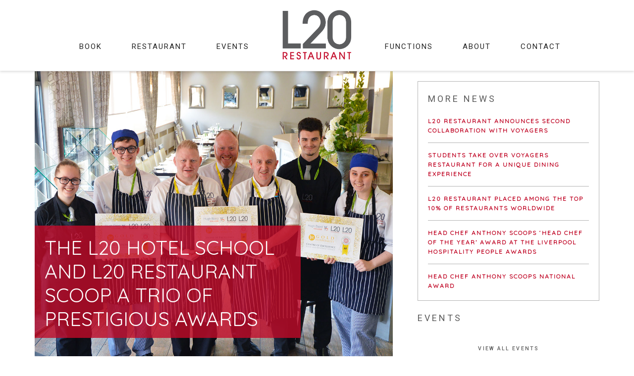

--- FILE ---
content_type: text/html; charset=UTF-8
request_url: https://www.l20restaurant.co.uk/news/the-l20-hotel-school-and-l20-restaurant-scoop-a-trio-of-prestigious-awards/
body_size: 9139
content:
<!DOCTYPE html>

<!-- paulirish.com/2008/conditional-stylesheets-vs-css-hacks-answer-neither/ -->
<!--[if lt IE 7]> <html class="no-js lt-ie9 lt-ie8 lt-ie7" lang="en"> <![endif]-->
<!--[if IE 7]>    <html class="no-js lt-ie9 lt-ie8" lang="en"> <![endif]-->
<!--[if IE 8]>    <html class="no-js lt-ie9" lang="en"> <![endif]-->
<!--[if gt IE 8]><!--> <html class="no-js" dir="ltr" lang="en-US"
	prefix="og: https://ogp.me/ns#" > <!--<![endif]-->

<head>
<meta charset="utf-8" />
<meta http-equiv="x-ua-compatible" content="IE=Edge">

<meta name="viewport" content="width=device-width, initial-scale=1, maximum-scale=1">



<link href='//fonts.googleapis.com/css?family=Roboto:400,300,400italic,700,500,700italic,300italic,500italic%7CQuicksand' rel='stylesheet' type='text/css'>

<link rel="stylesheet" href="https://www.l20restaurant.co.uk/wp-content/themes/L20HotelSchool/css/foundation.min.css?1410812298" />
<link rel="stylesheet" href="https://www.l20restaurant.co.uk/wp-content/themes/L20HotelSchool/css/app.css?1633780438" />
<link rel="stylesheet" href="https://www.l20restaurant.co.uk/wp-content/themes/L20HotelSchool/css/mediaqueries.css?1550238592" />
<script src="https://kit.fontawesome.com/a39ea1aa8f.js" crossorigin="anonymous"></script>

<script src="https://www.l20restaurant.co.uk/wp-content/themes/L20HotelSchool/js/modernizr.foundation.js"></script>
<script src="https://www.l20restaurant.co.uk/wp-content/themes/L20HotelSchool/js/modernizr-2.6.2.min.js"></script>  
<script src="https://www.l20restaurant.co.uk/wp-content/themes/L20HotelSchool/js/classie.js"></script>

<script type="application/ld+json">
	{ "@context" : "http://schema.org",
 	 "@type" : "Organization",
  	"name" : "L20 Restaurant",
    "logo": "https://www.l20restaurant.co.uk/wp-content/uploads/2020/01/logo-gmb.png",
  	"url" : "https://www.l20restaurant.co.uk",
  	"sameAs" : [ "https://www.facebook.com/L20restaurant",
    "https://www.twitter.com/L20HOTELSCHOOL",
    "http://instagram.com/l20restaurant"]
    }
	}
	
	
</script>


<link rel="shortcut icon" href="/favicon.ico">
<meta name="apple-mobile-web-app-capable" content="yes">
<meta name="apple-mobile-web-app-title" content="L20 Restaurant">
<meta name="skype_toolbar" content="skype_toolbar_parser_compatible" />

<link rel="alternate" type="application/rss+xml" title="RSS 2.0 Feed" href="https://www.l20restaurant.co.uk/feed/" />






		<!-- All in One SEO 4.3.5.1 - aioseo.com -->
		<title>The L20 Hotel School and L20 Restaurant scoop a trio of prestigious awards | L20 Restaurant</title>
		<meta name="description" content="The AA College Rosette Scheme, developed by People 1st and AA Hotel Services, recognises college restaurants for the quality of the food they produce, the level of service they deliver and the level of industry links the organisation have that benefit students and raise standards. The People 1st’s hospitality accreditations and Centre of Excellence Award" />
		<meta name="robots" content="max-image-preview:large" />
		<link rel="canonical" href="https://www.l20restaurant.co.uk/news/the-l20-hotel-school-and-l20-restaurant-scoop-a-trio-of-prestigious-awards/" />
		<meta name="generator" content="All in One SEO (AIOSEO) 4.3.5.1 " />
		<meta property="og:locale" content="en_US" />
		<meta property="og:site_name" content="L20 Restaurant |" />
		<meta property="og:type" content="article" />
		<meta property="og:title" content="The L20 Hotel School and L20 Restaurant scoop a trio of prestigious awards | L20 Restaurant" />
		<meta property="og:description" content="The AA College Rosette Scheme, developed by People 1st and AA Hotel Services, recognises college restaurants for the quality of the food they produce, the level of service they deliver and the level of industry links the organisation have that benefit students and raise standards. The People 1st’s hospitality accreditations and Centre of Excellence Award" />
		<meta property="og:url" content="https://www.l20restaurant.co.uk/news/the-l20-hotel-school-and-l20-restaurant-scoop-a-trio-of-prestigious-awards/" />
		<meta property="article:published_time" content="2018-02-23T17:59:51+00:00" />
		<meta property="article:modified_time" content="2018-02-23T17:59:51+00:00" />
		<meta name="twitter:card" content="summary" />
		<meta name="twitter:title" content="The L20 Hotel School and L20 Restaurant scoop a trio of prestigious awards | L20 Restaurant" />
		<meta name="twitter:description" content="The AA College Rosette Scheme, developed by People 1st and AA Hotel Services, recognises college restaurants for the quality of the food they produce, the level of service they deliver and the level of industry links the organisation have that benefit students and raise standards. The People 1st’s hospitality accreditations and Centre of Excellence Award" />
		<meta name="google" content="nositelinkssearchbox" />
		<script type="application/ld+json" class="aioseo-schema">
			{"@context":"https:\/\/schema.org","@graph":[{"@type":"BreadcrumbList","@id":"https:\/\/www.l20restaurant.co.uk\/news\/the-l20-hotel-school-and-l20-restaurant-scoop-a-trio-of-prestigious-awards\/#breadcrumblist","itemListElement":[{"@type":"ListItem","@id":"https:\/\/www.l20restaurant.co.uk\/#listItem","position":1,"item":{"@type":"WebPage","@id":"https:\/\/www.l20restaurant.co.uk\/","name":"Home","url":"https:\/\/www.l20restaurant.co.uk\/"},"nextItem":"https:\/\/www.l20restaurant.co.uk\/news\/the-l20-hotel-school-and-l20-restaurant-scoop-a-trio-of-prestigious-awards\/#listItem"},{"@type":"ListItem","@id":"https:\/\/www.l20restaurant.co.uk\/news\/the-l20-hotel-school-and-l20-restaurant-scoop-a-trio-of-prestigious-awards\/#listItem","position":2,"item":{"@type":"WebPage","@id":"https:\/\/www.l20restaurant.co.uk\/news\/the-l20-hotel-school-and-l20-restaurant-scoop-a-trio-of-prestigious-awards\/","name":"The L20 Hotel School and L20 Restaurant scoop a trio of prestigious awards","description":"The AA College Rosette Scheme, developed by People 1st and AA Hotel Services, recognises college restaurants for the quality of the food they produce, the level of service they deliver and the level of industry links the organisation have that benefit students and raise standards. The People 1st\u2019s hospitality accreditations and Centre of Excellence Award","url":"https:\/\/www.l20restaurant.co.uk\/news\/the-l20-hotel-school-and-l20-restaurant-scoop-a-trio-of-prestigious-awards\/"},"previousItem":"https:\/\/www.l20restaurant.co.uk\/#listItem"}]},{"@type":"Organization","@id":"https:\/\/www.l20restaurant.co.uk\/#organization","name":"L20 Restaurant","url":"https:\/\/www.l20restaurant.co.uk\/"},{"@type":"Person","@id":"https:\/\/www.l20restaurant.co.uk\/author\/ben\/#author","url":"https:\/\/www.l20restaurant.co.uk\/author\/ben\/","name":"ben","image":{"@type":"ImageObject","@id":"https:\/\/www.l20restaurant.co.uk\/news\/the-l20-hotel-school-and-l20-restaurant-scoop-a-trio-of-prestigious-awards\/#authorImage","url":"https:\/\/secure.gravatar.com\/avatar\/4a424e86234cae4db5d5b7b5c296bd0e?s=96&d=mm&r=g","width":96,"height":96,"caption":"ben"}},{"@type":"WebPage","@id":"https:\/\/www.l20restaurant.co.uk\/news\/the-l20-hotel-school-and-l20-restaurant-scoop-a-trio-of-prestigious-awards\/#webpage","url":"https:\/\/www.l20restaurant.co.uk\/news\/the-l20-hotel-school-and-l20-restaurant-scoop-a-trio-of-prestigious-awards\/","name":"The L20 Hotel School and L20 Restaurant scoop a trio of prestigious awards | L20 Restaurant","description":"The AA College Rosette Scheme, developed by People 1st and AA Hotel Services, recognises college restaurants for the quality of the food they produce, the level of service they deliver and the level of industry links the organisation have that benefit students and raise standards. The People 1st\u2019s hospitality accreditations and Centre of Excellence Award","inLanguage":"en-US","isPartOf":{"@id":"https:\/\/www.l20restaurant.co.uk\/#website"},"breadcrumb":{"@id":"https:\/\/www.l20restaurant.co.uk\/news\/the-l20-hotel-school-and-l20-restaurant-scoop-a-trio-of-prestigious-awards\/#breadcrumblist"},"author":{"@id":"https:\/\/www.l20restaurant.co.uk\/author\/ben\/#author"},"creator":{"@id":"https:\/\/www.l20restaurant.co.uk\/author\/ben\/#author"},"image":{"@type":"ImageObject","url":"https:\/\/www.l20restaurant.co.uk\/wp-content\/uploads\/2018\/02\/aal20.jpg","@id":"https:\/\/www.l20restaurant.co.uk\/#mainImage","width":1200,"height":962},"primaryImageOfPage":{"@id":"https:\/\/www.l20restaurant.co.uk\/news\/the-l20-hotel-school-and-l20-restaurant-scoop-a-trio-of-prestigious-awards\/#mainImage"},"datePublished":"2018-02-23T17:59:51+00:00","dateModified":"2018-02-23T17:59:51+00:00"},{"@type":"WebSite","@id":"https:\/\/www.l20restaurant.co.uk\/#website","url":"https:\/\/www.l20restaurant.co.uk\/","name":"L20 Restaurant","inLanguage":"en-US","publisher":{"@id":"https:\/\/www.l20restaurant.co.uk\/#organization"}}]}
		</script>
		<!-- All in One SEO -->

<script type="text/javascript">
window._wpemojiSettings = {"baseUrl":"https:\/\/s.w.org\/images\/core\/emoji\/14.0.0\/72x72\/","ext":".png","svgUrl":"https:\/\/s.w.org\/images\/core\/emoji\/14.0.0\/svg\/","svgExt":".svg","source":{"concatemoji":"https:\/\/www.l20restaurant.co.uk\/wp-includes\/js\/wp-emoji-release.min.js?ver=6.2.8"}};
/*! This file is auto-generated */
!function(e,a,t){var n,r,o,i=a.createElement("canvas"),p=i.getContext&&i.getContext("2d");function s(e,t){p.clearRect(0,0,i.width,i.height),p.fillText(e,0,0);e=i.toDataURL();return p.clearRect(0,0,i.width,i.height),p.fillText(t,0,0),e===i.toDataURL()}function c(e){var t=a.createElement("script");t.src=e,t.defer=t.type="text/javascript",a.getElementsByTagName("head")[0].appendChild(t)}for(o=Array("flag","emoji"),t.supports={everything:!0,everythingExceptFlag:!0},r=0;r<o.length;r++)t.supports[o[r]]=function(e){if(p&&p.fillText)switch(p.textBaseline="top",p.font="600 32px Arial",e){case"flag":return s("\ud83c\udff3\ufe0f\u200d\u26a7\ufe0f","\ud83c\udff3\ufe0f\u200b\u26a7\ufe0f")?!1:!s("\ud83c\uddfa\ud83c\uddf3","\ud83c\uddfa\u200b\ud83c\uddf3")&&!s("\ud83c\udff4\udb40\udc67\udb40\udc62\udb40\udc65\udb40\udc6e\udb40\udc67\udb40\udc7f","\ud83c\udff4\u200b\udb40\udc67\u200b\udb40\udc62\u200b\udb40\udc65\u200b\udb40\udc6e\u200b\udb40\udc67\u200b\udb40\udc7f");case"emoji":return!s("\ud83e\udef1\ud83c\udffb\u200d\ud83e\udef2\ud83c\udfff","\ud83e\udef1\ud83c\udffb\u200b\ud83e\udef2\ud83c\udfff")}return!1}(o[r]),t.supports.everything=t.supports.everything&&t.supports[o[r]],"flag"!==o[r]&&(t.supports.everythingExceptFlag=t.supports.everythingExceptFlag&&t.supports[o[r]]);t.supports.everythingExceptFlag=t.supports.everythingExceptFlag&&!t.supports.flag,t.DOMReady=!1,t.readyCallback=function(){t.DOMReady=!0},t.supports.everything||(n=function(){t.readyCallback()},a.addEventListener?(a.addEventListener("DOMContentLoaded",n,!1),e.addEventListener("load",n,!1)):(e.attachEvent("onload",n),a.attachEvent("onreadystatechange",function(){"complete"===a.readyState&&t.readyCallback()})),(e=t.source||{}).concatemoji?c(e.concatemoji):e.wpemoji&&e.twemoji&&(c(e.twemoji),c(e.wpemoji)))}(window,document,window._wpemojiSettings);
</script>
<style type="text/css">
img.wp-smiley,
img.emoji {
	display: inline !important;
	border: none !important;
	box-shadow: none !important;
	height: 1em !important;
	width: 1em !important;
	margin: 0 0.07em !important;
	vertical-align: -0.1em !important;
	background: none !important;
	padding: 0 !important;
}
</style>
	<link rel='stylesheet' id='wp-block-library-css' href='https://www.l20restaurant.co.uk/wp-includes/css/dist/block-library/style.min.css?ver=6.2.8' type='text/css' media='all' />
<link rel='stylesheet' id='classic-theme-styles-css' href='https://www.l20restaurant.co.uk/wp-includes/css/classic-themes.min.css?ver=6.2.8' type='text/css' media='all' />
<style id='global-styles-inline-css' type='text/css'>
body{--wp--preset--color--black: #000000;--wp--preset--color--cyan-bluish-gray: #abb8c3;--wp--preset--color--white: #ffffff;--wp--preset--color--pale-pink: #f78da7;--wp--preset--color--vivid-red: #cf2e2e;--wp--preset--color--luminous-vivid-orange: #ff6900;--wp--preset--color--luminous-vivid-amber: #fcb900;--wp--preset--color--light-green-cyan: #7bdcb5;--wp--preset--color--vivid-green-cyan: #00d084;--wp--preset--color--pale-cyan-blue: #8ed1fc;--wp--preset--color--vivid-cyan-blue: #0693e3;--wp--preset--color--vivid-purple: #9b51e0;--wp--preset--gradient--vivid-cyan-blue-to-vivid-purple: linear-gradient(135deg,rgba(6,147,227,1) 0%,rgb(155,81,224) 100%);--wp--preset--gradient--light-green-cyan-to-vivid-green-cyan: linear-gradient(135deg,rgb(122,220,180) 0%,rgb(0,208,130) 100%);--wp--preset--gradient--luminous-vivid-amber-to-luminous-vivid-orange: linear-gradient(135deg,rgba(252,185,0,1) 0%,rgba(255,105,0,1) 100%);--wp--preset--gradient--luminous-vivid-orange-to-vivid-red: linear-gradient(135deg,rgba(255,105,0,1) 0%,rgb(207,46,46) 100%);--wp--preset--gradient--very-light-gray-to-cyan-bluish-gray: linear-gradient(135deg,rgb(238,238,238) 0%,rgb(169,184,195) 100%);--wp--preset--gradient--cool-to-warm-spectrum: linear-gradient(135deg,rgb(74,234,220) 0%,rgb(151,120,209) 20%,rgb(207,42,186) 40%,rgb(238,44,130) 60%,rgb(251,105,98) 80%,rgb(254,248,76) 100%);--wp--preset--gradient--blush-light-purple: linear-gradient(135deg,rgb(255,206,236) 0%,rgb(152,150,240) 100%);--wp--preset--gradient--blush-bordeaux: linear-gradient(135deg,rgb(254,205,165) 0%,rgb(254,45,45) 50%,rgb(107,0,62) 100%);--wp--preset--gradient--luminous-dusk: linear-gradient(135deg,rgb(255,203,112) 0%,rgb(199,81,192) 50%,rgb(65,88,208) 100%);--wp--preset--gradient--pale-ocean: linear-gradient(135deg,rgb(255,245,203) 0%,rgb(182,227,212) 50%,rgb(51,167,181) 100%);--wp--preset--gradient--electric-grass: linear-gradient(135deg,rgb(202,248,128) 0%,rgb(113,206,126) 100%);--wp--preset--gradient--midnight: linear-gradient(135deg,rgb(2,3,129) 0%,rgb(40,116,252) 100%);--wp--preset--duotone--dark-grayscale: url('#wp-duotone-dark-grayscale');--wp--preset--duotone--grayscale: url('#wp-duotone-grayscale');--wp--preset--duotone--purple-yellow: url('#wp-duotone-purple-yellow');--wp--preset--duotone--blue-red: url('#wp-duotone-blue-red');--wp--preset--duotone--midnight: url('#wp-duotone-midnight');--wp--preset--duotone--magenta-yellow: url('#wp-duotone-magenta-yellow');--wp--preset--duotone--purple-green: url('#wp-duotone-purple-green');--wp--preset--duotone--blue-orange: url('#wp-duotone-blue-orange');--wp--preset--font-size--small: 13px;--wp--preset--font-size--medium: 20px;--wp--preset--font-size--large: 36px;--wp--preset--font-size--x-large: 42px;--wp--preset--spacing--20: 0.44rem;--wp--preset--spacing--30: 0.67rem;--wp--preset--spacing--40: 1rem;--wp--preset--spacing--50: 1.5rem;--wp--preset--spacing--60: 2.25rem;--wp--preset--spacing--70: 3.38rem;--wp--preset--spacing--80: 5.06rem;--wp--preset--shadow--natural: 6px 6px 9px rgba(0, 0, 0, 0.2);--wp--preset--shadow--deep: 12px 12px 50px rgba(0, 0, 0, 0.4);--wp--preset--shadow--sharp: 6px 6px 0px rgba(0, 0, 0, 0.2);--wp--preset--shadow--outlined: 6px 6px 0px -3px rgba(255, 255, 255, 1), 6px 6px rgba(0, 0, 0, 1);--wp--preset--shadow--crisp: 6px 6px 0px rgba(0, 0, 0, 1);}:where(.is-layout-flex){gap: 0.5em;}body .is-layout-flow > .alignleft{float: left;margin-inline-start: 0;margin-inline-end: 2em;}body .is-layout-flow > .alignright{float: right;margin-inline-start: 2em;margin-inline-end: 0;}body .is-layout-flow > .aligncenter{margin-left: auto !important;margin-right: auto !important;}body .is-layout-constrained > .alignleft{float: left;margin-inline-start: 0;margin-inline-end: 2em;}body .is-layout-constrained > .alignright{float: right;margin-inline-start: 2em;margin-inline-end: 0;}body .is-layout-constrained > .aligncenter{margin-left: auto !important;margin-right: auto !important;}body .is-layout-constrained > :where(:not(.alignleft):not(.alignright):not(.alignfull)){max-width: var(--wp--style--global--content-size);margin-left: auto !important;margin-right: auto !important;}body .is-layout-constrained > .alignwide{max-width: var(--wp--style--global--wide-size);}body .is-layout-flex{display: flex;}body .is-layout-flex{flex-wrap: wrap;align-items: center;}body .is-layout-flex > *{margin: 0;}:where(.wp-block-columns.is-layout-flex){gap: 2em;}.has-black-color{color: var(--wp--preset--color--black) !important;}.has-cyan-bluish-gray-color{color: var(--wp--preset--color--cyan-bluish-gray) !important;}.has-white-color{color: var(--wp--preset--color--white) !important;}.has-pale-pink-color{color: var(--wp--preset--color--pale-pink) !important;}.has-vivid-red-color{color: var(--wp--preset--color--vivid-red) !important;}.has-luminous-vivid-orange-color{color: var(--wp--preset--color--luminous-vivid-orange) !important;}.has-luminous-vivid-amber-color{color: var(--wp--preset--color--luminous-vivid-amber) !important;}.has-light-green-cyan-color{color: var(--wp--preset--color--light-green-cyan) !important;}.has-vivid-green-cyan-color{color: var(--wp--preset--color--vivid-green-cyan) !important;}.has-pale-cyan-blue-color{color: var(--wp--preset--color--pale-cyan-blue) !important;}.has-vivid-cyan-blue-color{color: var(--wp--preset--color--vivid-cyan-blue) !important;}.has-vivid-purple-color{color: var(--wp--preset--color--vivid-purple) !important;}.has-black-background-color{background-color: var(--wp--preset--color--black) !important;}.has-cyan-bluish-gray-background-color{background-color: var(--wp--preset--color--cyan-bluish-gray) !important;}.has-white-background-color{background-color: var(--wp--preset--color--white) !important;}.has-pale-pink-background-color{background-color: var(--wp--preset--color--pale-pink) !important;}.has-vivid-red-background-color{background-color: var(--wp--preset--color--vivid-red) !important;}.has-luminous-vivid-orange-background-color{background-color: var(--wp--preset--color--luminous-vivid-orange) !important;}.has-luminous-vivid-amber-background-color{background-color: var(--wp--preset--color--luminous-vivid-amber) !important;}.has-light-green-cyan-background-color{background-color: var(--wp--preset--color--light-green-cyan) !important;}.has-vivid-green-cyan-background-color{background-color: var(--wp--preset--color--vivid-green-cyan) !important;}.has-pale-cyan-blue-background-color{background-color: var(--wp--preset--color--pale-cyan-blue) !important;}.has-vivid-cyan-blue-background-color{background-color: var(--wp--preset--color--vivid-cyan-blue) !important;}.has-vivid-purple-background-color{background-color: var(--wp--preset--color--vivid-purple) !important;}.has-black-border-color{border-color: var(--wp--preset--color--black) !important;}.has-cyan-bluish-gray-border-color{border-color: var(--wp--preset--color--cyan-bluish-gray) !important;}.has-white-border-color{border-color: var(--wp--preset--color--white) !important;}.has-pale-pink-border-color{border-color: var(--wp--preset--color--pale-pink) !important;}.has-vivid-red-border-color{border-color: var(--wp--preset--color--vivid-red) !important;}.has-luminous-vivid-orange-border-color{border-color: var(--wp--preset--color--luminous-vivid-orange) !important;}.has-luminous-vivid-amber-border-color{border-color: var(--wp--preset--color--luminous-vivid-amber) !important;}.has-light-green-cyan-border-color{border-color: var(--wp--preset--color--light-green-cyan) !important;}.has-vivid-green-cyan-border-color{border-color: var(--wp--preset--color--vivid-green-cyan) !important;}.has-pale-cyan-blue-border-color{border-color: var(--wp--preset--color--pale-cyan-blue) !important;}.has-vivid-cyan-blue-border-color{border-color: var(--wp--preset--color--vivid-cyan-blue) !important;}.has-vivid-purple-border-color{border-color: var(--wp--preset--color--vivid-purple) !important;}.has-vivid-cyan-blue-to-vivid-purple-gradient-background{background: var(--wp--preset--gradient--vivid-cyan-blue-to-vivid-purple) !important;}.has-light-green-cyan-to-vivid-green-cyan-gradient-background{background: var(--wp--preset--gradient--light-green-cyan-to-vivid-green-cyan) !important;}.has-luminous-vivid-amber-to-luminous-vivid-orange-gradient-background{background: var(--wp--preset--gradient--luminous-vivid-amber-to-luminous-vivid-orange) !important;}.has-luminous-vivid-orange-to-vivid-red-gradient-background{background: var(--wp--preset--gradient--luminous-vivid-orange-to-vivid-red) !important;}.has-very-light-gray-to-cyan-bluish-gray-gradient-background{background: var(--wp--preset--gradient--very-light-gray-to-cyan-bluish-gray) !important;}.has-cool-to-warm-spectrum-gradient-background{background: var(--wp--preset--gradient--cool-to-warm-spectrum) !important;}.has-blush-light-purple-gradient-background{background: var(--wp--preset--gradient--blush-light-purple) !important;}.has-blush-bordeaux-gradient-background{background: var(--wp--preset--gradient--blush-bordeaux) !important;}.has-luminous-dusk-gradient-background{background: var(--wp--preset--gradient--luminous-dusk) !important;}.has-pale-ocean-gradient-background{background: var(--wp--preset--gradient--pale-ocean) !important;}.has-electric-grass-gradient-background{background: var(--wp--preset--gradient--electric-grass) !important;}.has-midnight-gradient-background{background: var(--wp--preset--gradient--midnight) !important;}.has-small-font-size{font-size: var(--wp--preset--font-size--small) !important;}.has-medium-font-size{font-size: var(--wp--preset--font-size--medium) !important;}.has-large-font-size{font-size: var(--wp--preset--font-size--large) !important;}.has-x-large-font-size{font-size: var(--wp--preset--font-size--x-large) !important;}
.wp-block-navigation a:where(:not(.wp-element-button)){color: inherit;}
:where(.wp-block-columns.is-layout-flex){gap: 2em;}
.wp-block-pullquote{font-size: 1.5em;line-height: 1.6;}
</style>
<link rel='stylesheet' id='justifiedGallery-css' href='https://www.l20restaurant.co.uk/wp-content/plugins/flickr-justified-gallery/css/justifiedGallery.min.css?ver=v3.6' type='text/css' media='all' />
<link rel='stylesheet' id='flickrJustifiedGalleryWPPlugin-css' href='https://www.l20restaurant.co.uk/wp-content/plugins/flickr-justified-gallery/css/flickrJustifiedGalleryWPPlugin.css?ver=v3.6' type='text/css' media='all' />
<script type='text/javascript' src='https://www.l20restaurant.co.uk/wp-includes/js/jquery/jquery.min.js?ver=3.6.4' id='jquery-core-js'></script>
<script type='text/javascript' src='https://www.l20restaurant.co.uk/wp-includes/js/jquery/jquery-migrate.min.js?ver=3.4.0' id='jquery-migrate-js'></script>
<link rel="https://api.w.org/" href="https://www.l20restaurant.co.uk/wp-json/" /><link rel='shortlink' href='https://www.l20restaurant.co.uk/?p=2973' />
<link rel="alternate" type="application/json+oembed" href="https://www.l20restaurant.co.uk/wp-json/oembed/1.0/embed?url=https%3A%2F%2Fwww.l20restaurant.co.uk%2Fnews%2Fthe-l20-hotel-school-and-l20-restaurant-scoop-a-trio-of-prestigious-awards%2F" />
<link rel="alternate" type="text/xml+oembed" href="https://www.l20restaurant.co.uk/wp-json/oembed/1.0/embed?url=https%3A%2F%2Fwww.l20restaurant.co.uk%2Fnews%2Fthe-l20-hotel-school-and-l20-restaurant-scoop-a-trio-of-prestigious-awards%2F&#038;format=xml" />

</head>

<body class="news-template-default single single-news postid-2973 single-format-standard">



<div id="nav">
	<div id="poz">
		<div class="row">
		<div class="menu-btn"></div>
			<div class="five columns left">
				<ul>
					<li><a href="https://www.l20restaurant.co.uk/restaurant-events/">Events</a></li>
					<li><a href="https://www.l20restaurant.co.uk/restaurant/">Restaurant</a></li>
					<li><a href="https://www.l20restaurant.co.uk/book/">Book</a></li>
				</ul>
			</div>	
			<div class="two columns">
				<div class="navlogo">
					<a href="https://www.l20restaurant.co.uk"><img src="https://www.l20restaurant.co.uk/wp-content/themes/L20HotelSchool/images/l20logo.png" alt="Home" /></a>
				</div>
			</div>		
			<div class="five columns right">
				<ul>
					<li><a href="https://www.l20restaurant.co.uk/functions/">Functions</a></li>
					<li><a href="https://www.l20restaurant.co.uk/about/">About</a></li>
					<li><a href="https://www.l20restaurant.co.uk/contact/">Contact</a></li>
				</ul>
			</div>	
		</div>
	</div>
</div>
<!-- Pushy Menu -->
<nav class="pushy pushy-left">
	<ul id="menu-primary" class=""><li id="menu-item-9" class="menu-item menu-item-type-post_type menu-item-object-page menu-item-9"><a href="https://www.l20restaurant.co.uk/book/">Book</a></li>
<li id="menu-item-30" class="menu-item menu-item-type-post_type menu-item-object-page menu-item-30"><a href="https://www.l20restaurant.co.uk/restaurant/">Restaurant</a></li>
<li id="menu-item-3574" class="menu-item menu-item-type-post_type menu-item-object-page menu-item-3574"><a href="https://www.l20restaurant.co.uk/restaurant/christmas/">Christmas at L20</a></li>
<li id="menu-item-2674" class="menu-item menu-item-type-custom menu-item-object-custom menu-item-2674"><a href="https://www.l20restaurant.co.uk/restaurant-events/">Events</a></li>
<li id="menu-item-26" class="menu-item menu-item-type-post_type menu-item-object-page menu-item-26"><a href="https://www.l20restaurant.co.uk/functions/">Functions</a></li>
<li id="menu-item-28" class="menu-item menu-item-type-post_type menu-item-object-page menu-item-28"><a href="https://www.l20restaurant.co.uk/about/">About</a></li>
<li id="menu-item-2100" class="menu-item menu-item-type-custom menu-item-object-custom menu-item-2100"><a href="https://www.l20hotelschool.co.uk/contact/">Contact</a></li>
</ul></nav>
<div class="site-overlay"></div>
<!-- pushy container --><div id="container">		
	<div class="row spacetop">
	
	<div class="eight columns" id="newscolpad">

										
					<div class="row pagepad" id="title">
			
		<div class="twelve columns" id="featuredimage">		
			<img width="1200" height="962" src="https://www.l20restaurant.co.uk/wp-content/uploads/2018/02/aal20.jpg" class="attachment-full size-full wp-post-image" alt="" decoding="async" srcset="https://www.l20restaurant.co.uk/wp-content/uploads/2018/02/aal20.jpg 1200w, https://www.l20restaurant.co.uk/wp-content/uploads/2018/02/aal20-300x241.jpg 300w, https://www.l20restaurant.co.uk/wp-content/uploads/2018/02/aal20-768x616.jpg 768w, https://www.l20restaurant.co.uk/wp-content/uploads/2018/02/aal20-1024x821.jpg 1024w" sizes="(max-width: 1200px) 100vw, 1200px" />			<div class="row">
				<div class="nine columns end">
								<h1>The L20 Hotel School and L20 Restaurant scoop a trio of prestigious awards</h1>

				</div>
			</div>
					
		</div>	
				
	</div>	
	
					<p class="newsdate upper">February 23rd, 2018</p>
					<span class="lead"><p>The L20 Hotel School at Hugh Baird College and its L20 Restaurant are celebrating this week after receiving a host of prestigious awards including a coveted ‘Highly Commended’ from the AA College Rosettes scheme, a Gold Accreditation and Centre of Excellence Award from People 1st.</p>
</span>
					
					<p>The AA College Rosette Scheme, developed by People 1st and AA Hotel Services, recognises college restaurants for the quality of the food they produce, the level of service they deliver and the level of industry links the organisation have that benefit students and raise standards.</p>
<p>The People 1st’s hospitality accreditations and Centre of Excellence Award recognise colleges that deliver excellence in hospitality training.</p>
<p>Hugh Baird College is the first College in the Liverpool City Region to achieve a Gold Accreditation and to be awarded the Centre of Excellence status.</p>
<p>In his report, AA Inspector Garry Baldwin commented on a <i>“truly commercial thinking environment where learners form key roles.”</i> He also added that the L20 Restaurant was <i>“very much at the top end of the College Rosette Award scheme and was clearly developing and improving current industry trends and standards.”</i></p>
<p>L20 Hotel School Curriculum Coordinator for Hospitality and Catering, Stephen Otty, said:</p>
<blockquote><p>“To be the first college in the region to be awarded a Gold Accreditation and named as a Centre of Excellence really does recognise the hard work we put in to making Hugh Baird College and the L20 Hotel School the place to come if you want to progress with a career in the hospitality and catering industry.”</p></blockquote>
<blockquote><p>“To also receive a Highly Commended status and be one of only a few college’s nationally to have received this award is testament to the skills and commitment our students and staff demonstrate on a daily basis.”</p></blockquote>
<p>Hugh Baird College and L20 Hotel School student, Ricky Mears, said:</p>
<blockquote><p>“I feel really proud to be a student here and to be part of the L20 Hotel School. To work as part of such a great team in such a high end working environment as the L20 Restaurant gives me that added experience that will help me stand out when I start my career.”</p></blockquote>
<p>Hugh Baird College Principal and Chief Executive, Yana Williams added:</p>
<blockquote><p>“I am delighted for the students and staff of the L20 Hotel School both past and present. The school was launched to address the hospitality skills gap of the ever growing Visitor Economy of the Liverpool City Region and we continue to do this in spectacular style year on year.”</p></blockquote>
<blockquote><p>“I would also like to thank the array of chefs and employers from the industry who have given their time so generously to help develop our students and the L20 Hotel School brand since the school was launched.”</p></blockquote>
<blockquote><p>“The L20 Hotel School and the L20 Restaurant demand the highest industry standards on a daily basis. Receiving these awards is proof that the working environment we have created for our students is ensuring they are fully prepared and equipped to move seamlessly on to work in the city’s top restaurants.”</p></blockquote>
<p>To find out more about the L20 Hotel School Hospitality and Catering courses available at Hugh Baird College, visit: <a href="http://www.hughbaird.ac.uk/hospitality">www.hughbaird.ac.uk/hospitality</a></p>
<p>To download and read the full AA report, <a href="http://www.hughbaird.ac.uk/images/L20%20GB%203101.pdf" target="_blank" rel="noopener">tap here</a>.</p>
					<p class="upper share">Share</p>
<ul class="socialshares">
	<li><a href="https://www.facebook.com/sharer/sharer.php?u=https%3A%2F%2Fwww.l20restaurant.co.uk%2Fnews%2Fthe-l20-hotel-school-and-l20-restaurant-scoop-a-trio-of-prestigious-awards%2F" target="_blank" class="facebook"><i class="fa fa-facebook"></i></a></li>
	<li><a href="https://twitter.com/intent/tweet?text=The L20 Hotel School and L20 Restaurant scoop a trio of prestigious awards https%3A%2F%2Fwww.l20restaurant.co.uk%2Fnews%2Fthe-l20-hotel-school-and-l20-restaurant-scoop-a-trio-of-prestigious-awards%2F&amp;via=L20HOTELSCHOOL" target="_blank" class="twitter"><i class="fa fa-twitter"></i></a></li>
</ul>


	
					
							</div>	


	<div class="four columns end" id="newsside">
		<aside>
			
			
				
				<div class="sidepanel">
							<h4 class="upper grey">More News</h4>

				<ul class="news">
				
											<li><a href="https://www.l20restaurant.co.uk/news/l20-restaurant-announces-second-collaboration-with-voyagers/">L20 Restaurant announces second collaboration with Voyagers</a></li>
											<li><a href="https://www.l20restaurant.co.uk/news/students-take-over-voyagers-restaurant-for-a-unique-dining-experience/">Students Take Over Voyagers Restaurant for a Unique Dining Experience</a></li>
											<li><a href="https://www.l20restaurant.co.uk/news/l20-restaurant-placed-among-the-top-10-of-restaurants-worldwide/">L20 Restaurant placed among the top 10% of restaurants worldwide</a></li>
											<li><a href="https://www.l20restaurant.co.uk/news/head-chef-anthony-scoops-head-chef-of-the-year-award-at-the-liverpool-hospitality-people-awards/">Head Chef Anthony scoops ‘Head Chef of the Year’ Award at The Liverpool Hospitality People Awards</a></li>
											<li><a href="https://www.l20restaurant.co.uk/news/head-chef-anthony-scoops-national-award/">Head Chef Anthony Scoops National Award</a></li>
									</ul>
			</div>
			<h4 class="upper grey">Events</h4>
			
			
			<div class="row">
			<div class="twelve columns">
			<ul class="eventslist">		
			</ul>
	<p class="viewall margbottom"><a href="https://www.l20restaurant.co.uk/events-news/">View all events</a></p>
	
			</div>
			</div>
			
			<div class="imagebuttontwo">
	    				<a class="foodtwo" href="https://www.l20restaurant.co.uk/book/"><span class="inside-text"><div>Make a reservation</div>Book now</span></a>
	       			</div>
			
			
			
			
		</aside>	
	</div>
	
	
	</div>
	
		


<div class="footertop">
<div class="row pagemargin">
	<div class="three columns footleft">			
		<ul class="links">
			<li><a href="https://www.l20restaurant.co.uk">Home</a></li>
			<li><a href="https://www.l20restaurant.co.uk/book/">Book</a></li>
			<li><a href="https://www.l20restaurant.co.uk/restaurant/">Restaurant</a></li>
			<li><a href="https://www.l20restaurant.co.uk/restaurant-events/">Events</a></li>
			<li><a href="https://www.l20restaurant.co.uk/functions/">Functions</a></li>
		</ul>
		<ul class="socialshares">
				<li><a href="http://twitter.com/L20HOTELSCHOOL" class="twitter"><i class="fa fa-twitter"></i></a></li>
				<li><a href="https://www.facebook.com/L20restaurant" class="facebook"><i class="fa fa-facebook"></i></a></li>
				<li><a href="https://www.instagram.com/l20restaurant" class="instagram"><i class="fa fa-instagram"></i></a></li>
<li><a href="https://plus.google.com/+L20hotelschoolcoukbootle/" class="google"><i class="fa fa-google-plus"></i></a></li>
				<li><a href="https://www.tripadvisor.co.uk/Restaurant_Review-g1727847-d6949447-Reviews-L20_Restaurant-Bootle_Merseyside_England.html" class="google"><i class="fa fa-trip"></i></a></li>
			</ul>

	</div>
	<div class="four columns offset-by-one footmid">		
		<h4 class="light">Contact</h4>		
		<ul class="links">
 			<li class="tel"><a href="tel:+441513534518">0151 353 4518</a></li>
 			
		</ul>			
		
		
		<button id="open-popup"><a href="http://eepurl.com/MDcZP" target="_blank">Subscribe to our updates <i class="fa fa-envelope-o" aria-hidden="true"></i></a></button>
		
		
		
		<br style="clear:both;" />
		
			<a href="http://www.hughbaird.ac.uk"><img src="https://www.l20restaurant.co.uk/wp-content/uploads/2014/07/hbclogo.png" alt="Hugh Baird College" class="hbclogo nomargright" /></a>	
		
		
			</div>
	<div class="three columns footright">
		<ul class="links">
			<li><a href="https://www.l20restaurant.co.uk/about/">About</a></li>
			<li><a href="https://www.l20restaurant.co.uk/news">News</a></li>
			<li><a href="https://www.google.com/maps/place/L20+Restaurant/@53.444705,-2.989139,12z/data=!4m5!3m4!1s0x0:0xd6832e98584f42f3!8m2!3d53.444785!4d-2.9892729?hl=en-GB" target="_blank">Get directions</a></li>
  			<li><a href="https://www.l20restaurant.co.uk/contact/">Contact us</a></li>
		</ul>
			
	</div>
</div>

<div class="row footerbottom">


	<div class="twelve columns">
		<p class="aligncenter"><small>
		<a href="https://www.l20restaurant.co.uk/cookies-privacy/">Cookies &amp; Privacy</a> &#183; 
		<a href="https://www.l20restaurant.co.uk/accessibility/">Accessibility</a> &#183; 
		<a href="https://www.l20restaurant.co.uk/terms/">Terms of Use</a> &#183; &copy; 2026 <a href="https://www.l20restaurant.co.uk">L20 Restaurant</a>, Exeter Road, Liverpool, L20 7BL.</small></p>

	</div>
</div>

<!-- pushy container -->
</div>

<script src="//ajax.googleapis.com/ajax/libs/jquery/1.10.1/jquery.min.js"></script>
<script>window.jQuery || document.write('<script src="//ajax.googleapis.com/ajax/libs/jquery/1.10.1/jquery.min.js"><\/script>')</script>  


<script src="https://www.l20restaurant.co.uk/wp-content/themes/L20HotelSchool/js/jquery.foundation.orbit.js"></script>
<script type="text/javascript">
   $(window).load(function() {
       $('#contentsliderevents').orbit({
       timer: true,
       advanceSpeed: 7000,
       animationSpeed: 1000
       });
   });
      $('#testimonialslider1').orbit({
       fluid: '4x1'
       });

   $('.footertop input').focus(function() {
    $(this).attr('placeholder', 'Enter your email address')
}).blur(function() {
    $(this).attr('placeholder', 'Let\'s stay in touch')
})

function init() {
    window.addEventListener('scroll', function(e){
        var distanceY = window.pageYOffset || document.documentElement.scrollTop,
            shrinkOn = 50,
            header = document.querySelector("#nav #poz");
        if (distanceY > shrinkOn) {
            classie.add(header,"smaller");
        } else {
            if (classie.has(header,"smaller")) {
                classie.remove(header,"smaller");
            }
        }
    });
}
window.onload = init();
</script>

<script>
$(function() {
	$(".roll").css("opacity","0");
	$(".roll").hover(function () {
	$(this).stop().animate({
	opacity: .7
		}, "fast");
	},
	function () {
	$(this).stop().animate({
	opacity: 0
	}, "slow");
	});
  });
</script>


		
		
<script src="https://www.l20restaurant.co.uk/wp-content/themes/L20HotelSchool/js/app.js"></script>
<script src="https://www.l20restaurant.co.uk/wp-content/themes/L20HotelSchool/js/pushy.js"></script>

<script>
  (function(i,s,o,g,r,a,m){i['GoogleAnalyticsObject']=r;i[r]=i[r]||function(){
  (i[r].q=i[r].q||[]).push(arguments)},i[r].l=1*new Date();a=s.createElement(o),
  m=s.getElementsByTagName(o)[0];a.async=1;a.src=g;m.parentNode.insertBefore(a,m)
  })(window,document,'script','//www.google-analytics.com/analytics.js','ga');

  ga('create', 'UA-43879405-1', 'auto');
  ga('send', 'pageview');

</script>

</body>
</html>

--- FILE ---
content_type: text/css
request_url: https://www.l20restaurant.co.uk/wp-content/themes/L20HotelSchool/css/app.css?1633780438
body_size: 11950
content:
html{font-size:100%}body{font-family:Roboto,sans-serif,"Helvetica Neue",Helvetica,Arial,sans-serif;font-weight:400;font-style:normal;color:#222;font-size:16px;line-height:1.8;background:#fff}dt,strong{font-weight:700}em{font-style:italic}small{font-size:12px}.light{font-weight:300}.midbold{font-weight:500}code{background:#efefef;font-weight:400;font-family:"Courier New",Courier,"Lucida Sans Typewriter","Lucida Typewriter",monospace;font-size:12px}p{font-size:16px;line-height:1.8;margin-bottom:20px}p.lead,span.lead p:first-child{font-size:22px}h1,h2,h3,h4,h5,h6{font-family:Roboto,sans-serif,"Helvetica Neue",Helvetica,Arial,sans-serif;font-weight:300;font-style:normal;color:#222;margin-bottom:20px;margin-top:0}h1{font-size:47px;line-height:50px}h2{font-size:34px;line-height:36px;text-transform:none}h3{font-size:32px;line-height:34px;text-transform:none}h4{font-size:28px;line-height:30px;text-transform:none}h5{font-size:18px;line-height:21px;text-transform:none}h6{font-size:16px;line-height:18px;text-transform:none}video{width:100%;height:auto;max-height:233px}.bolden{font-weight:400}.upper{text-transform:uppercase;letter-spacing:4px}.red{color:#c10a28}.grey{color:#5c5c5c}.hidemobile{display:block}.mediumtext p{font-size:14px;line-height:20px}li,ul{font-size:16px;line-height:1.6}ol,ul{margin-left:20px}ul li{list-style-type:square}p.newsdate{font-size:14px;line-height:1.8;margin-bottom:20px;margin-top:25px;font-style:normal}p.share{line-height:1.8;margin-bottom:12px;font-style:normal;text-transform:uppercase;letter-spacing:1px;font-weight:600;font-size:11px;color:#5c5c5c}.nopad{padding:0}hr.red{border:solid #c10a28;border-width:1px 0 0}hr{margin:20px 0}blockquote{font-style:italic;margin:0 0 20px;padding:0;border-left:0 solid #b4b4b4;font-size:16px;line-height:1.8}blockquote p{color:#222;line-height:1.8;font-size:16px!important;font-family:Quicksand,sans-serif;font-weight:300}blockquote p:last-child{margin-bottom:30px}blockquote cite{font-style:normal;margin-top:0;margin-left:57px;color:#c10a28;font-size:14px;text-transform:uppercase;letter-spacing:4px;font-weight:400}aside blockquote{font-size:14px;margin-bottom:0}figcaption{font-size:14px;font-style:italic;padding:10px 0;margin-bottom:20px;border-top:1px solid #ecf0f1;border-bottom:1px solid #ecf0f1}figure{margin-top:10px}button:focus,input:focus,select:focus,textarea:focus{outline:0}img{margin-bottom:20px;border:0}.logo img{margin-bottom:0;margin-top:30px;max-width:158px!important}.tight{padding:0}.tight:first-child{padding-left:15px}.date{font-size:14px;margin-top:25px}h2.uilibrary{border-top:2px solid #ecf0f1;padding-bottom:0;margin-bottom:30px;margin-top:0;padding-top:10px;font-size:18px}.nav-next,.nav-previous{margin-top:20px;margin-bottom:0}.button,.nav-next a,.nav-previous a,input[type=submit]{width:auto;background:#c10a28;border:0 solid #1e728c;-webkit-box-shadow:0 0 0 rgba(255,255,255,.5) inset;-moz-box-shadow:0 0 0 rgba(255,255,255,.5) inset;box-shadow:0 0 0 rgba(255,255,255,.5) inset;color:#fff;cursor:pointer;display:inline-block;font-family:inherit;text-transform:uppercase;font-size:14px;font-weight:700;letter-spacing:2px;line-height:1;margin:0 0 20px;padding:15px 30px;position:relative;text-align:center;text-decoration:none;-webkit-transition:all 250ms ease-in-out;-moz-transition:all 250ms ease-in-out;-ms-transition:all 250ms ease-in-out;-o-transition:all 250ms ease-in-out;transition:all 250ms ease-in-out}.button:focus,.button:hover,input[type=submit]:focus,input[type=submit]:hover{color:#fff;background:#5c5c5c;text-decoration:none}.button:active{-webkit-box-shadow:0 0 0 rgba(0,0,0,.2) inset;-moz-box-shadow:0 0 0 rgba(0,0,0,.2) inset;box-shadow:0 0 0 rgba(0,0,0,.2) inset}.button.large{font-size:16px;padding:15px 30px 16px}.button.tall{font-size:14px;padding:25px 20px}.button.wire{background:0 0;color:#c10a28;border:2px solid #c10a28;font-weight:700}.button.wire:hover{color:#222;border:2px solid #222}.button.wire.white{background:0 0;color:#fff;border:2px solid #fff;font-weight:700}.button.wire.white:hover{color:#222;border:2px solid #222}.button.quicksand{font-size:13px;padding:13px 30px;font-family:Quicksand,sans-serif;font-weight:300}.button.medium{font-size:14px}.button.small{font-size:11px;padding:12px 14px}.button.tiny{font-size:10px;padding:5px 10px 6px}.button.expand{width:100%;text-align:center}.button.full{width:100%}.book{background:#EE8532;color:#fff;padding:20px 30px}.imagebutton{margin-bottom:20px}.imagebutton p{margin-top:20px}.imagebutton a{background-size:cover;-webkit-background-size:cover;-moz-background-size:cover;-o-background-size:cover;background-position:center center;padding:25% 20%;display:block;text-transform:uppercase;font-size:.85em;position:relative}.imagebutton a:before{content:'';display:block;position:absolute;z-index:1;top:0;left:0;width:100%;height:100%;background:rgba(0,0,0,.55);-webkit-transition:.1s linear background;-moz-transition:.1s linear background;-ms-transition:.1s linear background;-o-transition:.1s linear background;transition:.1s linear background}.imagebutton a:hover:before{background:rgba(0,0,0,.15)}.imagebutton .inside-text{color:#fff;padding-bottom:.25em;margin:auto;display:inline-block;position:relative;z-index:2;font-size:22px;line-height:24px;font-weight:500;letter-spacing:8px;text-transform:uppercase}.imagebutton .inside-text span{font-size:14px;letter-spacing:4px}.imagebuttontwo{margin-bottom:20px}.imagebuttontwo p{margin-top:20px}.imagebuttontwo a:before{content:'';display:block;position:absolute;z-index:1;top:0;left:0;width:100%;height:100%;-webkit-box-shadow:inset 0 0 70px 0 #000;box-shadow:inset 0 0 70px 0 #000}.imagebuttontwo a{background-size:cover;-webkit-background-size:cover;-moz-background-size:cover;-o-background-size:cover;background-position:center center;padding:25% 10%;display:block;text-transform:uppercase;font-size:.85em;position:relative}.imagebuttontwo .inside-text{color:#222;padding:15px 30px;margin:auto;display:inline-block;position:relative;z-index:2;font-size:24px;line-height:20px;letter-spacing:8px;text-transform:uppercase;background:rgba(255,255,255,.7);-webkit-transition:all .15s linear;-moz-transition:all .15s linear;-o-transition:all .15s linear;transition:all .15s linear;font-family:Quicksand,sans-serif;font-weight:300}.imagebuttontwo .inside-text div{font-size:15px;line-height:22px;letter-spacing:2px;margin-bottom:3px;font-weight:300}.imagebuttontwo .inside-text.red{background:rgba(193,10,40,.7);color:#fff}.imagebuttontwo a:hover .inside-text.red{background:rgba(193,10,40,1);color:#fff}.imagebuttontwo a:hover .inside-text{background:rgba(255,255,255,1)}.imagebuttontwo.wire .inside-text{color:#fff;padding:10px 30px;margin:auto;display:inline-block;position:relative;z-index:2;font-size:14px;line-height:24px;font-weight:700;letter-spacing:4px;text-transform:uppercase;background:0 0;border:2px solid #fff;-webkit-transition:all .15s linear;-moz-transition:all .15s linear;-o-transition:all .15s linear;transition:all .15s linear}.imagebuttontwo.wire a:hover .inside-text{background:rgba(255,255,255,.25)}.lt-ie9 .imagebutton .inside-text{background:#222;padding:5px 10px 10px;font-size:20px}.lt-ie9 .imagebuttontwo.wire a:hover .inside-text{background:#fff;color:#222}.lt-ie9 .imagebuttontwo.wire a .inside-text{background:0 0;color:#fff}.lt-ie9 .imagebuttontwo .inside-text{background:#fff}.lt-ie9 .imagebuttontwo a .inside-text.red,.lt-ie9 .imagebuttontwo a:hover .inside-text.red{background:#c10a28;color:#fff}.imagebutton .food{background-image:url(https://www.l20restaurant.co.uk/stylelibrary/assets/images/food1.jpg);text-align:center}.imagebuttontwo .foodtwo{background-image:url(https://www.l20restaurant.co.uk/stylelibrary/assets/images/kitchen3.jpg);text-align:center}.dish{text-align:center;border:1px solid #b4b4b4;padding:20px 20px 10px;margin-bottom:20px}.dish img{border:1px solid #f6f6f6;margin-bottom:10px;-webkit-transition:all 250ms ease-in-out;-moz-transition:all 250ms ease-in-out;-ms-transition:all 250ms ease-in-out;-o-transition:all 250ms ease-in-out;transition:all 250ms ease-in-out}.dish .title{font-weight:700;border-bottom:2px solid #b4b4b4;padding-bottom:10px}.dish p{margin-bottom:10px}.dish .title a{color:#222}.dish .title:hover{color:#c10a28;border-bottom:2px solid #c10a28}.dish .title a:hover{color:#c10a28;text-decoration:none}.dish img:hover{border:1px solid #b4b4b4;margin-bottom:10px}form{margin:0 0 20px}label{font-size:16px;color:#222;cursor:pointer;display:block;font-weight:400;margin-bottom:5px}.csstransitions label{display:none}label.show{display:block}span.postfix,span.prefix{background:0 0;border:0 solid #b4b4b4;font-size:16px}fieldset{border:0 solid #b4b4b4;-webkit-border-radius:0;-moz-border-radius:0;-ms-border-radius:0;-o-border-radius:0;border-radius:0;padding:0;margin:0 0 20px}fieldset legend{display:none}input[type=date],input[type=datetime],input[type=email],input[type=number],input[type=password],input[type=search],input[type=tel],input[type=text],input[type=time],input[type=url],textarea{background-color:#fff;font-family:inherit;border:0;border-bottom:1px solid #5c5c5c;-webkit-border-radius:0;-moz-border-radius:0;-ms-border-radius:0;-o-border-radius:0;border-radius:0;-webkit-box-shadow:inset 0 0 0 rgba(0,0,0,.1);-moz-box-shadow:inset 0 0 0 rgba(0,0,0,.1);box-shadow:inset 0 0 0 rgba(0,0,0,.1);color:#222;font-weight:400;display:block;font-size:16px;margin:0 0 20px;padding:6px 0;height:32px;width:100%;-webkit-transition:all .15s linear;-moz-transition:all .15s linear;-o-transition:all .15s linear;transition:all .15s linear}input[type=date]:focus,input[type=datetime]:focus,input[type=email]:focus,input[type=number]:focus,input[type=password]:focus,input[type=search]:focus,input[type=tel]:focus,input[type=text]:focus,input[type=time]:focus,input[type=url]:focus,textarea:focus{background:#fff;color:#c10a28;border-color:#c10a28}textarea{min-height:150px}input:input-placeholder,textarea:input-placeholder{-webkit-transition:all 250ms ease-in-out;-moz-transition:all 250ms ease-in-out;-ms-transition:all 250ms ease-in-out;-o-transition:all 250ms ease-in-out;transition:all 250ms ease-in-out;color:#5c5c5c;font-weight:400}input::-webkit-input-placeholder,textarea::-webkit-input-placeholder{-webkit-transition:all 250ms ease-in-out;-moz-transition:all 250ms ease-in-out;-ms-transition:all 250ms ease-in-out;-o-transition:all 250ms ease-in-out;font-weight:400;transition:all 250ms ease-in-out;color:#5c5c5c}input:-moz-placeholder,textarea:-moz-placeholder{-webkit-transition:all 250ms ease-in-out;-moz-transition:all 250ms ease-in-out;-ms-transition:all 250ms ease-in-out;-o-transition:all 250ms ease-in-out;transition:all 250ms ease-in-out;color:#b4b4b4}input:hover::-webkit-input-placeholder,textarea:hover::-webkit-input-placeholder{color:#222}input:hover:-moz-placeholder,input:hover::-moz-placeholder,textarea:hover::-moz-placeholder{color:#222}input[type=submit]{font-weight:500;letter-spacing:2px;-webkit-appearance:none;-webkit-border-radius:0;-moz-border-radius:0;-ms-border-radius:0;-o-border-radius:0;border-radius:0}select{font-family:Roboto,sans-serif,"Helvetica Neue",Helvetica,Arial,sans-serif;width:100%;font-size:16px;color:#5c5c5c;font-weight:400;background:url(https://www.l20restaurant.co.uk/wp-content/uploads/2014/02/dropdown.png) no-repeat right #fff;border-radius:0;-webkit-appearance:none;-webkit-border-radius:0;padding:8px;margin-top:0;overflow:hidden;border:1px solid #5c5c5c;cursor:pointer;margin-bottom:20px}.tabs{list-style:none;border-bottom:solid 0 #e6e6e6;display:block;height:40px;padding:0;margin-bottom:20px}.tabs.contained{margin-bottom:0;margin-left:0}.tabs dt,.tabs li.section-title{color:#222;cursor:default;display:block;float:left;font-size:12px;height:40px;line-height:40px;padding:0;font-weight:400;width:auto;text-transform:uppercase}.tabs dt:first-child,.tabs li.section-title:first-child{padding:0}.tabs dd,.tabs li{display:block;float:left;padding:0;margin:0 10px 0 0}.tabs dd a,.tabs li a{color:#c10a28;display:block;height:45px;line-height:40px;padding:0 30px;border:2px solid #c10a28;font-size:14px;font-weight:700;letter-spacing:2px;text-transform:uppercase;-webkit-transition:all 250ms ease-in;-moz-transition:all 250ms ease-in;-ms-transition:all 250ms ease-in;-o-transition:all 250ms ease-in;transition:all 250ms ease-in}.tabs dd a:hover,.tabs li a:hover{text-decoration:none}.tabs dd a:focus{font-weight:700}.tabs dd a:hover{color:#222;border-color:#222}.tabs dd.active a:hover{color:#fff;border-color:#c10a28}.tabs dd.active,.tabs li.active{border-top:0 solid #c10a28;background:#c10a28;color:#fff;margin-top:0}.tabs dd.active a,.tabs li.active a{cursor:default;color:#fff;background:#c10a28;border-left:2px solid #c10a28;border-right:2px solid #c10a28;font-weight:700;text-decoration:none}.tabs dd:first-child,.tabs li:first-child{margin-left:0}@-webkit-keyframes fadein{0%{opacity:0}100%{opacity:1}}@-webkit-keyframes movedown{0%{-ms-transform:translate(0px,-20px);-webkit-transform:translate(0px,-20px);transform:translate(0px,-20px)}100%{-ms-transform:translate(0px,0);-webkit-transform:translate(0px,0);transform:translate(0px,0)}}ul.accordion{margin:0 0 20px;border-bottom:1px solid #5c5c5c}ul.accordion>li.active{border-top:3px solid #c10a28}ul.accordion>li>div.title p{margin-bottom:0}ul.accordion>li>div.title{cursor:pointer;background:0 0;padding:12px 15px;margin:0;color:#222;position:relative;border-left:1px solid #5c5c5c;border-right:1px solid #5c5c5c}ul.accordion>li.active .title p{margin-top:-3px}ul.accordion>li.active .title:after{content:"";display:block;width:0;height:0;position:absolute;padding:6px;box-shadow:1px -1px 0 1px #c10a28 inset;-webkit-box-shadow:2px -2px #c10a28 inset;border:solid transparent;border-width:0 0 1px 1px;-webkit-transform:rotate(-45deg);transform:rotate(-45deg);-ms-transform:rotate(-45deg);top:9px;right:17px}.lt-ie9 ul.accordion>li.active .title{background:url(../images/accor-arrowactive.png) no-repeat top right}.lt-ie9 ul.accordion>li .title{background:url(../images/accor-arrow.png) no-repeat top right}.lt-ie9 ul.accordion>li .title:after,.lt-ie9 ul.accordion>li.active .title:after{display:none}ul.accordion>li>div.title:after{content:"";display:block;width:0;height:0;right:10px;top:17px;position:absolute;padding:6px;box-shadow:1px -1px 0 1px #5c5c5c inset;-webkit-box-shadow:2px -2px #5c5c5c inset;border:solid transparent;border-width:0 0 1px 1px;-webkit-transform:rotate(45deg);transform:rotate(45deg);-ms-transform:rotate(45deg);-webkit-transition:all 250ms ease-in-out;-moz-transition:all 250ms ease-in-out;-ms-transition:all 250ms ease-in-out;-o-transition:all 250ms ease-in-out;transition:all 250ms ease-in-out}ul.accordion>li.active>div.title:hover:after,ul.accordion>li>div.title:hover:after{box-shadow:1px -1px 0 1px #c10a28 inset;-webkit-box-shadow:2px -2px #c10a28 inset}ul.accordion>li{list-style:none;margin:0;padding:0;border-top:1px solid #5c5c5c}ul.accordion>li.active .content{background:#fff;display:block;border-left:1px solid #5c5c5c;border-right:1px solid #5c5c5c;padding:5px 15px 1px}ul.menu{display:block;margin-left:0;margin-bottom:0;margin-top:0;float:right}ul.menu li{list-style:none;display:inline;margin-right:-5px;margin-left:0;line-height:20px}ul.menu li:last-child{margin-right:0}ul.menu li a{display:inline-block;color:#222;font-weight:500;font-size:14px;margin-right:0;margin-left:0;letter-spacing:4px;text-transform:uppercase;padding:130px 25px 25px}ul.menu li a.current,ul.menu li a:hover{color:#fff;background:#c10a28;text-decoration:none}ul.menu li a:active{background:#5c5c5c}ul.menu li.current-menu-item a{color:#fff;background:#c10a28;text-decoration:none}.pushy{position:fixed;width:200px;height:100%;top:0;z-index:9999;background:#c10a28;font-size:13px;font-weight:700;overflow:auto;-webkit-overflow-scrolling:touch}.pushy li{list-style:none}.pushy ul{margin-left:0!important}.menu-btn{display:none}.pushy a{display:block;color:#fff;font-size:14px;padding:15px;border-bottom:1px solid rgba(0,0,0,.2);text-decoration:none;text-transform:uppercase;letter-spacing:2px}.pushy a:hover{background:#5c5c5c;color:#FFF;border-bottom:1px solid #5c5c5c}.pushy ul li:last-child a{border-bottom:0}.pushy-left{-webkit-transform:translate3d(-200px,0,0);-moz-transform:translate3d(-200px,0,0);-ms-transform:translate3d(-200px,0,0);-o-transform:translate3d(-200px,0,0);transform:translate3d(-200px,0,0)}.pushy-open{-webkit-transform:translate3d(0,0,0);-moz-transform:translate3d(0,0,0);-ms-transform:translate3d(0,0,0);-o-transform:translate3d(0,0,0);transform:translate3d(0,0,0)}.container-push,.push-push{-webkit-transform:translate3d(200px,0,0);-moz-transform:translate3d(200px,0,0);-ms-transform:translate3d(200px,0,0);-o-transform:translate3d(200px,0,0);transform:translate3d(200px,0,0)}#container,.push,.pushy{-webkit-transition:-webkit-transform .2s cubic-bezier(.16,.68,.43,.99);-moz-transition:-moz-transform .2s cubic-bezier(.16,.68,.43,.99);-o-transition:-o-transform .2s cubic-bezier(.16,.68,.43,.99);transition:transform .2s cubic-bezier(.16,.68,.43,.99);-webkit-backface-visibility:hidden;-webkit-perspective:1000}.site-overlay{display:none}.pushy-active .site-overlay{display:block;position:fixed;top:0;right:0;bottom:0;border:0;left:200px;z-index:9999;cursor:pointer}.orbit{margin-bottom:20px}#testimonialslider1{margin-bottom:0}.orbit .orbit-slide{max-width:100%;position:absolute;top:0;left:0}.orbit a.orbit-slide{border:none;line-height:0;display:none}.orbit div.orbit-slide{width:100%;height:100%;filter:alpha(Opacity=0);opacity:0;background:#fff}.orbit .orbit-slide div.slideinner{padding:0 30px}.orbit-slide blockquote{margin:0;padding:0;border-left:0}.orbit-wrapper .slider-nav{display:block}.orbit-wrapper .slider-nav span{width:12px;height:25px;text-indent:-9999px;position:absolute;z-index:30;top:50%;margin-top:-25px;cursor:pointer;-webkit-transition:all 150ms ease-in-out;-moz-transition:all 150ms ease-in-out;-ms-transition:all 150ms ease-in-out;-o-transition:all 150ms ease-in-out;transition:all 150ms ease-in-out;opacity:.5}.orbit-wrapper .slider-nav span.right{background:url(../images/foundation/orbit/right-arrow.png);right:0;background-size:12px 25px}.orbit-wrapper .slider-nav span.left{background:url(../images/foundation/orbit/left-arrow.png);left:0;background-size:12px 25px}.orbit-wrapper .slider-nav span.left:active,.orbit-wrapper .slider-nav span.left:hover,.orbit-wrapper .slider-nav span.right:active,.orbit-wrapper .slider-nav span.right:hover{opacity:1}.lt-ie9 .orbit-wrapper .slider-nav span.right{background:url(../images/foundation/orbit/right-arrow-IE.png)}.lt-ie9 .orbit-wrapper .slider-nav span.left{background:url(../images/foundation/orbit/left-arrow-IE.png)}.lt-ie9 .orbit-wrapper .slider-nav span{height:25px;width:14px}#contentslider1{height:260px!important}#contentsliderevents{height:185px!important}#contentsliderevents .orbit-slide{background:0 0}.orbit-wrapper .timer{display:none}.reveal-modal{background:#fff;visibility:hidden;display:none;top:100px;left:50%;margin-left:-260px;width:520px;position:absolute;z-index:41;padding:30px 30px 15px;-webkit-box-shadow:0 0 0 rgba(0,0,0,.4);-moz-box-shadow:0 0 0 rgba(0,0,0,.4);box-shadow:0 0 0 rgba(0,0,0,.4)}.reveal-modal-bg{background:#000;background:rgba(0,0,0,.85)}.reveal-modal .close-reveal-modal:not(.button){font-size:20px;font-size:2rem;line-height:.5;position:absolute;top:15px;right:15px;color:#5c5c5c;text-shadow:0 0 0 rgba(0,0,0,.6);cursor:pointer;font-weight:300}.reveal-modal .close-reveal-modal:not(.button):hover{text-decoration:none;color:#c10a28}table{background:#fff;-webkit-border-radius:0;-moz-border-radius:0;-ms-border-radius:0;-o-border-radius:0;border-radius:0;margin:0 0 20px;border:0 solid #5c5c5c}table tfoot,table thead{background:#c10a28;color:#fff}table tbody tr td,table tfoot tr td,table tfoot tr th,table thead tr th,table tr td{display:table-cell;font-size:14px;line-height:18px;text-align:left}table tfoot tr td,table thead tr th{padding:8px 10px 9px;font-size:14px;font-weight:500;color:#fff}table tfoot tr td:first-child,table thead tr th:first-child{border-left:none}table tfoot tr td:last-child,table thead tr th:last-child{border-right:none}table tbody tr.alt,table tbody tr.even,table tbody tr:nth-child(even){background:#f6f6f6}table tbody tr{-webkit-transition:all 150ms ease-in-out;-moz-transition:all 150ms ease-in-out;-ms-transition:all 150ms ease-in-out;-o-transition:all 150ms ease-in-out;transition:all 150ms ease-in-out}table tbody tr:hover{background:#eee}aside h4{font-size:18px;margin-top:0;font-weight:400;text-align:left}aside ul{margin-left:0!important;margin-bottom:10px}aside ul li{list-style:none;display:block;font-size:12px;letter-spacing:2px;text-transform:uppercase;text-align:left;font-family:Quicksand,sans-serif;font-weight:600}.footertop ul.news{list-style:none;margin-left:0}aside ul li a{display:block;border-bottom:1px solid #b4b4b4;padding-bottom:15px;margin-bottom:15px;-webkit-transition:all 150ms ease-in-out;-moz-transition:all 150ms ease-in-out;-ms-transition:all 150ms ease-in-out;-o-transition:all 150ms ease-in-out;transition:all 150ms ease-in-out}aside ul li a:hover{text-decoration:none;color:#5c5c5c;border-bottom:1px solid #5c5c5c}aside ul li:last-child a{border-bottom:0;margin-bottom:0;padding-bottom:0}ul.fa-ul li{list-style:none;line-height:2}ul.fa-ul i{font-size:20px;line-height:26px}ul.fa-ul li a{-webkit-transition:all 250ms ease-in-out;-moz-transition:all 250ms ease-in-out;-ms-transition:all 250ms ease-in-out;-o-transition:all 250ms ease-in-out;transition:all 250ms ease-in-out}ul.fa-ul li:hover a i{color:#222;-webkit-transition:all 250ms ease-in-out;-moz-transition:all 250ms ease-in-out;-ms-transition:all 250ms ease-in-out;-o-transition:all 250ms ease-in-out;transition:all 250ms ease-in-out}ul.fa-ul li:hover a{color:#222}ul.fa-ul li:hover a:hover{text-decoration:none}.ngg-trigger-large{display:none}ul.socialshares{margin-left:0}.socialshares li{list-style:none;display:inline-block;margin-right:5px;margin-bottom:15px}.socialshares li:last-child{margin-right:0}.socialshares li a{font-size:22px;border:2px solid #5c5c5c;color:#5c5c5c;-webkit-transition:all 150ms ease-in-out;-moz-transition:all 150ms ease-in-out;-ms-transition:all 150ms ease-in-out;-o-transition:all 150ms ease-in-out;transition:all 150ms ease-in-out}.socialshares li a:hover{color:#c10a28;border:2px solid #c10a28}.socialshares li a.facebook{padding:5px 13px}.socialshares li a.instagram{padding:5px 9px}.socialshares li a.twitter{padding:5px 9px}.socialshares li a.google{padding:5px 10px 5px 9px}.socialshares li a.linkedin{padding:5px 10px}.socialshares li a.tumblr{padding:5px 14px 5px 12px}.latest-tweets ul{margin-left:0;display:block;margin-bottom:20px}.latest-tweets ul li{margin-bottom:20px;list-style:none;border:1px solid #b4b4b4;padding:20px 20px 10px;text-align:center;position:relative;-webkit-transition:all 150ms ease-in-out;-moz-transition:all 250ms ease-in-out;-ms-transition:all 250ms ease-in-out;-o-transition:all 250ms ease-in-out;transition:all 250ms ease-in-out}.latest-tweets .fa-li{width:36px;position:relative;text-align:center;display:inline-block;left:auto;margin-left:auto!important;margin-right:auto!important;font-size:30px!important;line-height:36px;color:#5c5c5c}.latest-tweets ul li:hover{border:1px solid #5c5c5c}.latest-tweets p.tweet-text{margin-bottom:10px}.latest-tweets p.tweet-details{font-size:.75em;line-height:1.33333em;margin:0 0 10px;letter-spacing:.2em;font-weight:500;text-transform:uppercase;display:block;overflow:hidden}.latest-tweets p.tweet-details a{color:#5c5c5c;-webkit-transition:all 250ms ease-in-out;-moz-transition:all 250ms ease-in-out;-ms-transition:all 250ms ease-in-out;-o-transition:all 250ms ease-in-out;transition:all 250ms ease-in-out}.latest-tweets p.tweet-details a:hover{color:#c10a28;text-decoration:none}.latest-tweets p.tweet-details:after,.latest-tweets p.tweet-details:before{background-color:#b4b4b4;content:"";display:inline-block;height:1px;position:relative;vertical-align:middle;width:15%;-webkit-transition:all 250ms ease-in-out;-moz-transition:all 250ms ease-in-out;-ms-transition:all 250ms ease-in-out;-o-transition:all 250ms ease-in-out;transition:all 250ms ease-in-out}.latest-tweets p.tweet-details:before{right:.5em;margin-left:-15%}.latest-tweets p.tweet-details:after{left:.5em;margin-right:-15%}.latest-tweets p.tweet-details:hover:after,.latest-tweets p.tweet-details:hover:before{background-color:#c10a28;content:"";display:inline-block;height:1px;position:relative;vertical-align:middle;width:25%}p.viewall{font-size:.75em;line-height:1.33333em;margin:0 0 10px;letter-spacing:.2em;text-align:center;font-weight:500;text-transform:uppercase;display:block;overflow:hidden}p.viewall a{color:#5c5c5c;-webkit-transition:all 250ms ease-in-out;-moz-transition:all 250ms ease-in-out;-ms-transition:all 250ms ease-in-out;-o-transition:all 250ms ease-in-out;transition:all 250ms ease-in-out;font-style:normal}p.viewall a:hover{color:#c10a28;text-decoration:none}.sidepanel{border:1px solid #b4b4b4;padding:20px 20px 10px;text-align:center;position:relative;-webkit-transition:all 150ms ease-in-out;-moz-transition:all 250ms ease-in-out;-ms-transition:all 250ms ease-in-out;-o-transition:all 250ms ease-in-out;transition:all 250ms ease-in-out;margin-bottom:20px}.sidepanel h3{text-align:center}.sidepanel p.view{font-size:.75em;line-height:1.33333em;margin:0 0 20px;letter-spacing:.2em;font-weight:500;text-transform:uppercase;display:block;overflow:hidden}.sidepanel p.view a{color:#5c5c5c;-webkit-transition:all 250ms ease-in-out;-moz-transition:all 250ms ease-in-out;-ms-transition:all 250ms ease-in-out;-o-transition:all 250ms ease-in-out;transition:all 250ms ease-in-out}.sidepanel p.view a:hover{color:#c10a28;text-decoration:none}.sidepanel p.view:after,.sidepanel p.view:before{background-color:#b4b4b4;content:"";display:inline-block;height:1px;position:relative;vertical-align:middle;width:15%;-webkit-transition:all 250ms ease-in-out;-moz-transition:all 250ms ease-in-out;-ms-transition:all 250ms ease-in-out;-o-transition:all 250ms ease-in-out;transition:all 250ms ease-in-out}.sidepanel p.view:before{right:.5em;margin-left:-15%}.sidepanel p.view:after{left:.5em;margin-right:-15%}.sidepanel p.view:hover:after,.sidepanel p.view:hover:before{background-color:#c10a28;content:"";display:inline-block;height:1px;position:relative;vertical-align:middle;width:25%}ul.socialshares{margin-bottom:20px}ul.socialshares .has-tip{border-bottom:dotted 0 #ccc;cursor:inherit;font-weight:500;color:inherit}ul.socialshares .has-tip:focus,ul.socialshares .has-tip:hover{border-bottom:dotted 0 #196177;color:inherit}ul.socialshares .has-tip.tip-left,ul.socialshares .has-tip.tip-right{float:none!important}.tooltip{display:none;background:#222;position:absolute;color:#fff;font-weight:500;font-size:12px;padding:5px 10px 7px;z-index:999;-webkit-border-radius:0;-moz-border-radius:0;-ms-border-radius:0;-o-border-radius:0;border-radius:0;line-height:normal}.tooltip.tip-centered-top>.nub,.tooltip.tip-top>.nub{border-color:#222 transparent transparent;top:auto;bottom:-10px}.tap-to-close{display:none}.alignright{text-align:right}.error404 h1,.page-template-page-general-gallery-php h1,.post-type-archive-news h1{font-weight:300;text-transform:uppercase;letter-spacing:4px;color:#c10a28;margin-top:20px;margin-bottom:30px}.page-template-page-general-php #header{margin-bottom:0}.page-template-page-general-php .pulltwo{margin-left:-98px;overflow:hidden}.page-template-page-general-php .pushtwo{margin-left:98px;padding-right:0}.page-template-page-general-php h1{position:absolute;bottom:60px;z-index:50;min-width:50px;font-weight:300;text-transform:uppercase;letter-spacing:4px;background-color:rgba(193,10,40,.8);color:#fff;display:inline-block!important;padding:25px 20px;margin:0 10px}.page-template-page-book-php .featuredimage,.page-template-page-contact-php .featuredimage,.page-template-page-general-php .featuredimage,.page-template-page-restaurant-php .featuredimage{position:relative;margin-bottom:20px}.page-template-page-general-php .featuredimage img{margin-bottom:0}.featuredimage{overflow:hidden}.single-news .post img{width:100%}.single-news #featuredimage img{margin-bottom:0;width:100%}.single-news #newscolpad{padding-right:40px}.single-news #title{position:relative}.single-news #title h1{font-family:Quicksand,sans-serif;position:absolute;font-weight:300;text-transform:uppercase;color:#fff;display:inline-block!important;margin-right:10px;background-color:rgba(193,10,40,.8);bottom:30px;line-height:48px;font-size:40px;padding:20px 20px 15px}.overflowhide{overflow:hidden}.page-template-page-events-php #header,.page-template-page-general-wide-php #header,.single-events #header{margin-bottom:0}.page-template-page-events-php .pulltwo,.page-template-page-general-wide-php .pulltwo,.single-events .pulltwo{margin-left:-98px;overflow:hidden;width:1257px}.page-template-page-events-php .pushtwo,.page-template-page-general-wide-php .pushtwo,.single-events .pushtwo{margin-left:98px;padding-right:0}.page-template-page-book-php h1,.page-template-page-contact-php h1,.page-template-page-events-php h1,.page-template-page-general-wide-php h1,.page-template-page-press-php h1,.page-template-page-restaurant-php h1,.single-events h1{position:absolute;bottom:50px;z-index:50;min-width:50px;text-transform:uppercase;letter-spacing:4px;background-color:rgba(193,10,40,.8);color:#fff;display:inline-block!important;padding:25px 20px;margin:0 10px 0 0;animation-name:fadein,movedown;animation-timing-function:linear;animation-duration:.8s;-webkit-animation-name:fadein,movedown;-webkit-animation-timing-function:linear;-webkit-animation-duration:.8s;-moz-animation-name:fadein,movedown;-moz-animation-timing-function:linear;-moz-animation-duration:.8s;font-family:Quicksand,sans-serif;font-weight:300}.page-id-1542 h1{background-color:rgba(225,172,126,1);color:#fff}.page-template-page-book-php .featuredimage,.page-template-page-events-php .featuredimage,.page-template-page-general-wide-php .featuredimage,.page-template-page-press-php .featuredimage,.page-template-page-restaurant-php .featuredimage,.single-events .featuredimage{position:relative;margin-bottom:20px;overflow:hidden}.page-template-page-book-php .featuredimage img,.page-template-page-contact-php,.page-template-page-events-php .featuredimage img,.page-template-page-general-wide-php .featuredimage img,.page-template-page-press-php .featuredimage img,.page-template-page-restaurant-php .featuredimage img,.single-events .featuredimage img{margin-bottom:0;animation-name:fadein;animation-timing-function:ease-in;animation-duration:.8s;-webkit-animation-name:fadein;-webkit-animation-timing-function:ease-in;-webkit-animation-duration:.8s;-moz-animation-name:fadein;-moz-animation-timing-function:ease-in;-moz-animation-duration:1.8s}#partners img{float:right;max-width:200px;margin-left:20px}#partners p{font-size:14px;line-height:1.8}#partners blockquote p{color:#222;line-height:1.8;font-weight:400;font-family:Roboto,sans-serif,"Helvetica Neue",Helvetica,Arial,sans-serif}.footertop{border-top:0 solid #b4b4b4;background:#222;padding-top:40px;margin-top:40px;color:#f6f6f6;font-size:14px;line-height:24px;position:relative}.footertop p,.footertop ul li{font-size:14px;line-height:24px}.footertop p{margin-bottom:18px}.footertop a{color:#f6f6f6}.footertop a:hover{text-decoration:underline}.footertop ul li a:hover{color:#fff;text-decoration:underline}.footertop h4{color:#f6f6f6}.single-events .footertop{margin-top:0}.footertop .news li{display:block;border-bottom:1px solid #fff;padding-bottom:15px;margin-bottom:15px;-webkit-transition:all 150ms ease-in-out;-moz-transition:all 150ms ease-in-out;-ms-transition:all 150ms ease-in-out;-o-transition:all 150ms ease-in-out;transition:all 150ms ease-in-out}.footertop .news li:hover{text-decoration:none;color:#5c5c5c}.footertop .news a{-webkit-transition:all 150ms ease-in-out;-moz-transition:all 150ms ease-in-out;-ms-transition:all 150ms ease-in-out;-o-transition:all 150ms ease-in-out;transition:all 150ms ease-in-out;color:#fff}.footertop .news a:hover{text-decoration:none;color:#fff}.footertop .news li:last-child{border-bottom:0}.footertop .news li{list-style:none;margin-left:0}.footertop .links{margin-left:0}.footertop .links li{font-size:.75em;line-height:1.33333em;margin:0 0 10px;letter-spacing:.2em;font-weight:500;text-transform:uppercase;display:block;padding-bottom:10px;-webkit-transition:all 150ms ease-in-out;-moz-transition:all 150ms ease-in-out;-ms-transition:all 150ms ease-in-out;-o-transition:all 150ms ease-in-out;transition:all 150ms ease-in-out}.footertop .links li:hover{text-decoration:none}.footertop .links a{-webkit-transition:all 150ms ease-in-out;-moz-transition:all 150ms ease-in-out;-ms-transition:all 150ms ease-in-out;-o-transition:all 150ms ease-in-out;transition:all 150ms ease-in-out;color:#f6f6f6}.footertop .links a:hover{text-decoration:underline;color:#fff}.footertop .links li:last-child{border-bottom:0}.footertop .links li{list-style:none;margin-left:0}.footertop .links li.tel{font-size:28px;font-family:Quicksand,sans-serif;font-weight:400}.footertop .footersocial{margin-top:20px;display:block;width:100%}.footertop ul.socialshares{margin-bottom:0;margin-top:25px}.footertop .socialshares li{list-style:none;display:inline-block;margin-right:5px;line-height:15px}.footertop .socialshares li:last-child{margin-right:0}.footertop .socialshares li a{font-size:22px;border:0 solid #ccc;color:#ccc;-webkit-transition:all 150ms ease-in-out;-moz-transition:all 150ms ease-in-out;-ms-transition:all 150ms ease-in-out;-o-transition:all 150ms ease-in-out;transition:all 150ms ease-in-out}.footertop .socialshares li a.google{padding-right:0}.footertop .socialshares li a:hover{color:#fff;border:0 solid #fff}.footertop .footleft{text-align:right}.footertop .footmid{text-align:center}.footertop .footright{text-align:left}.footertop #mc_embed_signup{position:relative}.footertop #mc_embed_signup button{position:absolute;display:block;right:5px;top:4px;border:0;cursor:pointer;margin-bottom:0;background:0 0;color:#f6f6f6;-webkit-border-radius:0;border-radius:0;padding:12px 10px!important}.footertop #mc_embed_signup button i{font-size:20px;line-height:10px}.footertop h4{line-height:20px}.footertop h4:after{content:"";display:block;height:1px;width:70%;background:#fff;margin:20px auto;-webkit-transition:all 250ms ease-in-out;-moz-transition:all 250ms ease-in-out;-ms-transition:all 250ms ease-in-out;-o-transition:all 250ms ease-in-out;transition:all 250ms ease-in-out}.footertop input[type=email]{background-color:#222;font-family:inherit;border:0;border:1px solid #f6f6f6;-webkit-border-radius:0;-moz-border-radius:0;-ms-border-radius:0;-o-border-radius:0;border-radius:0;-webkit-box-shadow:inset 0 0 0 rgba(0,0,0,.1);-moz-box-shadow:inset 0 0 0 rgba(0,0,0,.1);box-shadow:inset 0 0 0 rgba(0,0,0,.1);color:#ccc;font-weight:300;display:block;font-size:11px;text-transform:uppercase;line-height:1.33333em;letter-spacing:.2em;margin:0 0 10px;padding:15px 10px 15px 15px;height:auto;width:100%;position:relative;-webkit-transition:all .15s linear;-moz-transition:all .15s linear;-o-transition:all .15s linear;transition:all .15s linear}.footertop input[type=email]:focus{background:#222;color:#fff!important;border-color:#fff}.footertop input:input-placeholder{-webkit-transition:all 250ms ease-in-out;-moz-transition:all 250ms ease-in-out;-ms-transition:all 250ms ease-in-out;-o-transition:all 250ms ease-in-out;transition:all 250ms ease-in-out;color:#ccc;font-weight:300}.footertop input::-webkit-input-placeholder{-webkit-transition:all 250ms ease-in-out;-moz-transition:all 250ms ease-in-out;-ms-transition:all 250ms ease-in-out;-o-transition:all 250ms ease-in-out;font-weight:300;transition:all 250ms ease-in-out;color:#ccc}.footertop input:-moz-placeholder{-webkit-transition:all 250ms ease-in-out;-moz-transition:all 250ms ease-in-out;-ms-transition:all 250ms ease-in-out;-o-transition:all 250ms ease-in-out;transition:all 250ms ease-in-out;color:#ccc}.footertop input:hover::-webkit-input-placeholder{color:#fff}.footertop input:hover:-moz-placeholder,.footertop input:hover::-moz-placeholder{color:#fff}img.hbclogo{max-width:150px;margin-top:8px; margin-right:30px;}.nomargright {margin-right:0px!important;}ul.presslist li{position:relative}ul.presslist li h2{font-size:20px;line-height:22px;text-transform:none;margin-bottom:0;padding-bottom:20px}ul.presslist li a h2{color:#c10a28}ul.presslist li img{-webkit-filter:grayscale(0%);-moz-filter:grayscale(0%);-o-filter:grayscale(0%);opacity:1;border:1px solid #b4b4b4;padding:5px}ul.presslist li a:hover img,ul.presslist li img:hover{-webkit-filter:grayscale(100%);-moz-filter:grayscale(100%);-o-filter:grayscale(100%);opacity:.7}span.roll{background:center center no-repeat #fff;width:100%;height:100%;position:absolute;left:20px:text-align:center;z-index:10}.roll:before{content:"\f00e";font-family:FontAwesome;font-style:normal;font-weight:400;text-decoration:inherit;color:#c10a28;font-size:35px;position:absolute;top:10px;left:20px}ul.eventslist{margin-left:0;margin-bottom:20px}ul.eventslist li a{letter-spacing:none!important}.eventslist li{margin-bottom:20px;list-style:none;-webkit-transition:all 250ms ease-in-out;-moz-transition:all 250ms ease-in-out;-ms-transition:all 250ms ease-in-out;-o-transition:all 250ms ease-in-out;transition:all 250ms ease-in-out;border:1px solid #b4b4b4;padding:20px 20px 15px;text-align:center;position:relative;font-family:Roboto,sans-serif,'Helvetica Neue',Helvetica,Arial,sans-serif;letter-spacing:none!important}.eventslist li:hover{border:1px solid #5c5c5c}.eventslist li p.fulldate{font-size:12px;line-height:1.33333em;margin:0 0 10px;letter-spacing:.2em;font-weight:500;text-transform:uppercase;text-align:center;color:#5c5c5c;font-style:normal}.eventslist li p.fulldate:after{content:"";display:block;height:1px;width:80%;background:#b4b4b4;margin:10px auto;-webkit-transition:all 250ms ease-in-out;-moz-transition:all 250ms ease-in-out;-ms-transition:all 250ms ease-in-out;-o-transition:all 250ms ease-in-out;transition:all 250ms ease-in-out}.eventslist li h4{font-size:21px;line-height:28px;font-weight:300;margin-bottom:0;letter-spacing:none!important;text-align:center}.eventslist li h4 a{border-bottom:0;padding-bottom:0;margin-bottom:0;letter-spacing:normal}.eventslist li h4 a:hover{border-bottom:0;padding-bottom:0;margin-bottom:0}.eventslist li:hover p.fulldate:after{background:#5c5c5c}.flex-video{margin-bottom:30px}.eventslist .three div.circle{padding:10px;background:#c10a28;color:#fff;text-align:center;margin-bottom:0;-webkit-transition:all 150ms ease-in-out;-moz-transition:all 150ms ease-in-out;-ms-transition:all 150ms ease-in-out;-o-transition:all 150ms ease-in-out;transition:all 150ms ease-in-out;border-radius:50%;-webkit-border-radius:50%;display:block;position:absolute;left:-20px;width:85px;height:85px}.eventslist .three p.month{font-style:italic;margin:0;font-family:Georgia,serif;font-weight:400;font-size:16px}.eventslist .three p.date{margin-bottom:0;margin-top:0;line-height:30px;font-size:30px;font-family:Quicksand,sans-serif}.eventslist .three p.date:after{content:"";display:block;height:1px;width:70%;background:#fff;margin:5px auto 0}.eventslist .nine h4,.eventslist .nine h5{margin-bottom:0;font-size:21px;line-height:28px;font-weight:300;border-bottom:0;letter-spacing:normal}.eventslist .nine h4 a,.eventslist .nine h5 a{color:#222;text-decoration:none;line-height:inherit;border-bottom:0;padding-bottom:0;margin-bottom:0;-webkit-transition:all 150ms ease-in-out;-moz-transition:all 150ms ease-in-out;-ms-transition:all 150ms ease-in-out;-o-transition:all 150ms ease-in-out;transition:all 150ms ease-in-out}.eventslist .nine h4 a:hover,.eventslist .nine h5 a:hover{color:#c10a28;text-decoration:none}.eventslist .nine h4 a:focus,.eventslist .nine h5 a:focus{color:#222}.eventslist li:hover .three div.circle{background:#dcba50}.eventdate{background:#dcba50;display:block;color:#fff;text-align:center;padding:20px 0 15px;margin-bottom:20px;line-height:24px;font-size:14px}.eventdate p{margin-bottom:0}.eventdate .date{font-size:50px;line-height:40px;font-family:Quicksand,sans-serif;font-weight:300;margin-top:5px;margin-bottom:5px}.eventdate .month{text-transform:uppercase;letter-spacing:4px;font-weight:400;line-height:28px}.eventdate .day{color:#fff;font-size:.75em;line-height:20px;margin:0 0 15px;letter-spacing:.2em;font-weight:600;text-transform:uppercase;text-align:center}.eventdate .day:after{content:"";display:block;height:1px;width:70%;background:#fff;margin:10px auto 5px;-webkit-transition:all 250ms ease-in-out;-moz-transition:all 250ms ease-in-out;-ms-transition:all 250ms ease-in-out;-o-transition:all 250ms ease-in-out;transition:all 250ms ease-in-out}.eventdate .time:after{content:"";display:block;height:1px;width:70%;background:#fff;margin:10px auto 0;-webkit-transition:all 250ms ease-in-out;-moz-transition:all 250ms ease-in-out;-ms-transition:all 250ms ease-in-out;-o-transition:all 250ms ease-in-out;transition:all 250ms ease-in-out}.eventdate .year{text-transform:uppercase;letter-spacing:2px;font-weight:400}.eventdate .time{line-height:28px;color:#fff;font-style:italic;margin:0;font-family:Georgia,serif;font-weight:400;font-size:1.125em;text-align:center}.eventtitle{background:#222;display:block;color:#fff;text-align:center;padding:10px 0;margin-bottom:0}.eventdate .addcalendar{margin-top:8px}.eventdate .addcalendar a{color:#fff;text-transform:uppercase;letter-spacing:1px;font-weight:600;font-size:11px;margin-top:0}.eventdate .addcalendar a i{font-size:16px;margin-right:5px}.page-id-450 .eventrow{background:#b4b4b4;margin-bottom:20px;position:relative}.eventscroll{background:#f6f6f6;padding-top:40px;margin-top:20px}.page-id-450 .eventpage li .eventdaterow,.single-events .eventpage li .eventdaterow{background:#c10a28;-webkit-transition:all 150ms ease-in-out;-moz-transition:all 150ms ease-in-out;-ms-transition:all 150ms ease-in-out;-o-transition:all 150ms ease-in-out;transition:all 150ms ease-in-out;position:relative}.page-id-450 .eventmonthyear{background:#b4b4b4;-webkit-transition:all 150ms ease-in-out;-moz-transition:all 150ms ease-in-out;-ms-transition:all 150ms ease-in-out;-o-transition:all 150ms ease-in-out;transition:all 150ms ease-in-out}.page-id-450 .eventdaterow p{display:block;color:#fff;text-align:center;line-height:18px;font-size:18px;text-transform:uppercase;letter-spacing:4px;font-weight:400;margin-bottom:0;padding:10px 0}.page-id-450 .eventmonthyear p{display:block;color:#222;text-align:center;line-height:18px;font-size:11px;text-transform:uppercase;letter-spacing:4px;font-weight:400;margin-bottom:0;padding:10px 0}.page-id-16 .eventslist li a,.single-news .eventslist li a{border-bottom:0;margin-bottom:0;padding-bottom:0;letter-spacing:0!important}.page-id-16 .eventslistli a:hover,.single-news .eventslistli a:hover{border-bottom:0}.page-id-16 .eventslist a:hover,.single-news .eventslist a:hover{text-decoration:none!important}.page-id-16 .eventtitle,.page-id-450 .eventtitle,.single-events .eventtitle{background:#c10a28;display:block;color:#fff;text-align:left;padding:0 10px 32px 15px;margin-bottom:15px;font-size:22px;line-height:26px;text-transform:none;min-height:160px;-webkit-transition:all 150ms ease-in-out;-moz-transition:all 150ms ease-in-out;-ms-transition:all 150ms ease-in-out;-o-transition:all 150ms ease-in-out;transition:all 150ms ease-in-out}.page-id-16 .eventtitle,.single-events .eventtitle{background:0 0;color:#5c5c5c;border:1px solid #b4b4b4;text-align:center;padding:20px 20px 15px}.page-id-16 .eventpage li .eventdaterow,.single-events .eventpage li .eventdaterow{background:0 0}.page-id-16 .eventpage li,.single-events .eventpage li{text-align:center}.page-id-16 .eventpage li p,.single-events .eventpage li p{margin-bottom:0}.page-id-16 .eventrow,.single-events .eventrow{background:0 0;color:#5c5c5c;margin-bottom:30px;position:relative}.page-id-16 .eventdaterow p,.single-events .eventdaterow p{display:block;color:#5c5c5c;text-align:center;line-height:18px;font-size:18px;text-transform:uppercase;letter-spacing:4px;font-weight:400;margin-bottom:0;padding:10px 0}.page-id-16 .eventmonthyear p,.single-events .eventmonthyear p{display:block;color:#5c5c5c;text-align:center;line-height:18px;font-size:11px;text-transform:uppercase;letter-spacing:4px;font-weight:400;margin-bottom:0;padding:10px 0}.page-id-16 .eventmonthyear,.single-events .eventmonthyear{background:0 0;-webkit-transition:all 150ms ease-in-out;-moz-transition:all 150ms ease-in-out;-ms-transition:all 150ms ease-in-out;-o-transition:all 150ms ease-in-out;transition:all 150ms ease-in-out}.page-id-16 .eventpage li a:hover,.single-events .eventpage li a:hover{text-decoration:none}.page-id-16 .eventtitle,.single-events .eventtitle{min-height:165px}.page-id-16 .eventtitle:hover,.single-events .eventtitle:hover{border:1px solid #5c5c5c;color:#222}.page-id-16 .eventpage li .eventtitle:hover .eventdaterow,.single-events .eventpage li .eventtitle:hover .eventdaterow{background:0 0}.page-id-16 .eventpage li:hover,.single-events .eventpage li:hover{color:#222}.page-id-16 .eventpage li p.month,.single-events .eventpage li p.month{text-transform:uppercase;letter-spacing:4px;font-weight:400;line-height:24px;font-size:14px;margin-top:20px;margin-bottom:0;font-style:normal}.page-id-16 .eventpage li p.date,.single-events .eventpage li p.date{font-size:40px;line-height:20px;font-family:Quicksand,sans-serif;font-weight:300;font-style:normal}.page-id-16 #moveit,.single-events #moveit{margin-left:20px}.page-id-450 .eventtitle:hover{color:#fff;background:#5c5c5c;text-decoration:none}ul.eventpage li a:hover{text-decoration:none}.eventpage a:hover .eventdate{color:#c10a28}.page-id-450 .eventpage li .eventtitle:hover .eventdaterow{background:#5c5c5c}.tiles{width:100%;float:left}.tiles .hide{display:block}.tiles img{margin-bottom:0;width:100%}.twotile{width:50%;float:left;margin-bottom:-7px}.fourtile{width:25%;float:left;margin-bottom:-47px}.tiles .inner{padding:225px 60px 30px;text-align:center}.tiles .innerleft{padding:200px 60px 30px;text-align:center}.tiles .innerleft h4{color:#5c5c5c}.tiles .innerleft h4:after{content:"";display:block;height:1px;width:50%;background:#5c5c5c;margin:20px auto;-webkit-transition:all 250ms ease-in-out;-moz-transition:all 250ms ease-in-out;-ms-transition:all 250ms ease-in-out;-o-transition:all 250ms ease-in-out;transition:all 250ms ease-in-out}.tiles .inner .button{margin-bottom:0}.tiles .inner h4{color:#fff}.tiles .inner h4:after{content:"";display:block;height:1px;width:50%;background:#fff;margin:20px auto;-webkit-transition:all 250ms ease-in-out;-moz-transition:all 250ms ease-in-out;-ms-transition:all 250ms ease-in-out;-o-transition:all 250ms ease-in-out;transition:all 250ms ease-in-out}.yellowback{background:#dcba50;color:#fff}.redback{background:#c10a28;color:#fff}.redline{display:block;height:2px;background:#c10a28;margin-bottom:30px}.margtop,.margtop30{margin-top:30px}.margtop20{margin-top:20px}.margtop10{margin-top:10px}.post-type-archive-news .masonryitem img{width:100%;position:relative}.post-type-archive-news .masonryitem a{color:#fff}.post-type-archive-news .masonryitem a:hover{text-decoration:none}.post-type-archive-news .masonryitem h3{position:absolute;bottom:30px;z-index:50;font-weight:500;font-size:12px;line-height:1.6;text-transform:uppercase;letter-spacing:4px;background-color:rgba(193,10,40,.8);display:inline-block!important;padding:10px;margin:0 40px 0 0;color:#fff;-webkit-transition:all 150ms ease-in-out;-moz-transition:all 150ms ease-in-out;-ms-transition:all 150ms ease-in-out;-o-transition:all 150ms ease-in-out;transition:all 150ms ease-in-out}.post-type-archive-news .masonryitem:hover h3{background-color:rgba(255,255,255,.8);color:#222}.post-type-archive-news .masonryitem:hover a{color:#222}#nav #poz{background:rgba(255,255,255,.85);width:100%;-webkit-box-shadow:0 2px 5px 0 rgba(0,0,0,.15);-moz-box-shadow:0 2px 5px 0 rgba(0,0,0,.15);box-shadow:0 2px 5px 0 rgba(0,0,0,.15);position:fixed;top:0;z-index:100;overflow:hidden;left:0;-webkit-transition:height .3s;-moz-transition:height .3s;-ms-transition:height .3s;-o-transition:height .3s;transition:height .3s;height:143px;padding-top:20px}#nav .navlogo img{max-width:140px;text-align:center;margin-left:auto;margin-right:auto;display:block;-webkit-transition:all .3s;-moz-transition:all .3s;-ms-transition:all .3s;-o-transition:all .3s;transition:all .3s}#nav .left ul li,#nav .right ul li{display:inline;list-style:none;font-size:15px;text-transform:uppercase;font-weight:400;letter-spacing:2px;padding:20px 10px;margin:42px 20px 0;-webkit-transition:all .3s;-moz-transition:all .3s;-ms-transition:all .3s;-o-transition:all .3s;transition:all .3s}#nav .left ul,#nav .right ul{margin-left:0}#nav .left ul li{text-align:right;float:right;position:relative}#nav .right ul li{position:relative;float:left;text-align:left}#nav .left ul li a,#nav .right ul li a{color:#222}#nav .left ul li a:hover,#nav .right ul li a:hover{text-decoration:none}#nav .left ul li a:after,#nav .right ul li a:after{content:"";position:absolute;left:0;width:100%;height:2px;background:#5c5c5c;opacity:0;transition:all .3s;-webkit-transition:all .3s;-moz-transition:all .3s;bottom:0;-webkit-transform:translateY(10px);-moz-transform:translateY(10px);transform:translateY(10px)}#nav .left ul li a.active:after,#nav .left ul li a:hover:after,#nav .left ul li a:hover>a:after,#nav .right ul li a.active:after,#nav .right ul li a:hover:after,#nav .right ul li a:hover>a:after{opacity:1;-webkit-transform:translateY(-10px);-moz-transform:translateY(-10px);transform:translateY(-10px)}#nav #poz.smaller{height:60px;padding-top:10px}#nav #poz.smaller .navlogo img{max-width:55px;text-align:center;margin-left:auto;margin-right:auto;display:block}#nav #poz.smaller .left ul li,#nav #poz.smaller .right ul li{display:inline;list-style:none;f font-size:15px;text-transform:uppercase;font-weight:400;padding-top:8px;margin-top:0;letter-spacing:2px}.cc{white-space:nowrap!important;overflow:hidden!important}.contentbox{display:block;background:#5c5c5c;overflow:hidden;padding:40px;margin:0;position:relative;-webkit-transition:all 250ms ease-in-out;-moz-transition:all 250ms ease-in-out;-ms-transition:all 250ms ease-in-out;-o-transition:all 250ms ease-in-out;transition:all 250ms ease-in-out}.contentbox.longer{padding:45px 40px}.contentbox:hover{background:#494949;text-decoration:none}.contentbox.mustard{background:#dcba50}.contentbox.mustard:hover{background:#a88822}.contentbox.sea{background:#53bfa6}.contentbox.sea:hover{background:#3c9581}.contentbox.red{background:#c10a28}.contentbox.red:hover{background:#91071e}.contentbox .ct{width:100%;position:relative;z-index:2}.contentbox .ct>h4{color:#fff;font-size:.75em;line-height:1.33333em;margin:0 0 10px;letter-spacing:.2em;font-weight:600;text-transform:uppercase;text-align:center}.contentbox .ct>h4:after{content:"";display:block;height:1px;width:70%;background:#fff;margin:10px auto;-webkit-transition:all 250ms ease-in-out;-moz-transition:all 250ms ease-in-out;-ms-transition:all 250ms ease-in-out;-o-transition:all 250ms ease-in-out;transition:all 250ms ease-in-out}.contentbox .ct>h2{color:#fff;font-size:2em;line-height:1.0625em;margin:0 0 9px;position:relative}.contentbox .ct>h2>span{display:block}.contentbox .ct>h3{line-height:1.5em;color:#fff;font-style:italic;margin:0;font-family:Georgia,serif;font-weight:400;font-size:1.125em;text-align:center}.contentbox h2{font-family:Quicksand,sans-serif;color:#898989;font-weight:400;font-size:2.5em;text-transform:uppercase;letter-spacing:0;text-align:center}.contentbox:hover .ct>h4:after{width:76%}.homeimagegrid{margin-bottom:13px}.homeimagegrid img{margin-bottom:0}.wrapperFull{max-width:100%;overflow:hidden}.wrapperAngleBottom,.wrapperAngleTop,.wrapperAngleTop_mobile{position:relative}.wrapperAngleBottom:after,.wrapperAngleTop:before{content:"";display:block;width:100%;height:82px;position:absolute;bottom:0;background:url(../../../uploads/2014/07/border-bottom-bottom.png);-webkit-background-size:100% 124px;-moz-background-size:100% 124px;-ms-background-size:100% 124px;-o-background-size:100% 124px;background-size:100% 124px}.wrapperAngleTop:before{top:0;bottom:auto;background:url(../../../uploads/2014/07/border-bottom-right2.png);z-index:1;-webkit-background-size:100% 82px;-moz-background-size:100% 82px;-ms-background-size:100% 82px;-o-background-size:100% 82px;background-size:100% 82px}.imgRow{height:300px}.imgRow-inner{position:absolute;left:0;display:table;width:100%;bottom:30%}.imgRow-inner>*{max-height:375px;width:33.333333333%;float:left}.imgRow-inner>* img{display:block;min-width:100%}.spacetop{margin-top:144px}#newsside{margin-top:20px}.margbottom{margin-bottom:40px!important}.margbottom20{margin-bottom:20px!important}#opening{font-style:normal;text-align:left}#opening .daycage{display:table;width:100%}#opening .dayrow{display:table-row}#opening span.day{min-width:120px;padding-right:20px;vertical-align:top;display:table-cell;font-weight:500}#opening span.time{display:table-cell}#menus{font-style:normal}#menus p{text-align:center}#menus ul li:last-child a{border-bottom:0;padding-bottom:0}#coursetable a.course.button{background:#c10a28;text-shadow:0 0 0 rgba(0,0,0,.3);-webkit-box-shadow:0 0 0 rgba(0,0,0,.1);-moz-box-shadow:0 0 0 rgba(0,0,0,.1);box-shadow:0 0 0 rgba(0,0,0,.1);font-weight:400;display:inline-block;padding:5px 10px;line-height:20px;vertical-align:middle;margin-left:10px;border-radius:0;text-transform:uppercase;font-size:12px;float:right;letter-spacing:1px;margin-bottom:0}#coursetable a.course.button i{margin-left:5px}#coursetable a.course.button:hover{background:#5c5c5c}#coursetable table{margin-bottom:30px;width:100%;background:#efefef;border-radius:0}#coursetable table tr{border-bottom:1px solid #fff}#coursetable table td{padding:10px;font-size:16px;line-height:1.8;vertical-align:middle}#coursetable table tr:first-child,#coursetable table tr:last-child{border:0}#coursetable table ul{margin-bottom:0!important;font-size:14px!important;margin-left:30px!important;margin-top:5px}.nomargbottom{margin-bottom:0}iframe{width:100%;margin:0 auto;display:block;overflow-x:hidden;border:none}#booking{height:1400px!important;overflow:hidden!important;background-color:#fff}.fa-trip:before{display:block;width:25px;height:25px;background:url([data-uri]);content:""}.fa-trip:hover:before{background:url([data-uri])}.justified-gallery{margin-bottom:20px}.justified-gallery>a>.caption,.justified-gallery>div>.caption{display:none;position:absolute;bottom:50%;padding:10px 5px!important;background-color:#c10a28!important;left:50%;text-align:center;margin:0;color:#fff;font-size:16px!important;line-height:22px!important;font-weight:400!important}.masonryitem{width:30%;border:0 solid #bdc3c7;margin-bottom:10px;animation-name:fadein;animation-timing-function:ease-in;animation-duration:.8s;-webkit-animation-name:fadein;-webkit-animation-timing-function:ease-in;-webkit-animation-duration:.8s;-moz-animation-name:fadein;-moz-animation-timing-function:ease-in;-moz-animation-duration:1.8s;-webkit-border-radius:0 0 4px 4px;border-radius:0 0 4px 4px}.masonryitem:hover{background:#f4f6f6}.masonryitem img{margin-bottom:0}#masonry:hover .masonryitem{zoom:1;filter:alpha(opacity=50);opacity:.5;-webkit-transition:opacity .5s ease-in-out;-moz-transition:opacity .5s ease-in-out;-ms-transition:opacity .5s ease-in-out;-o-transition:opacity .5s ease-in-out;transition:opacity .5s ease-in-out}#masonry .masonryitem:hover{zoom:1;filter:alpha(opacity=100);opacity:1}.masonryitem .inner{padding:8px 10px 10px}.masonryitem .inner:before{content:"";display:block;position:absolute;width:0;border-width:0 18px 18px;border-style:solid;border-color:#fff transparent;margin:-27px 0 0;right:10px;-webkit-transition:.25s ease-in-out;-moz-transition:.25s ease-in-out;-o-transition:.25s ease-in-out;transition:.25s ease-in-out}.masonryitem:hover.masonryitem .inner:before{content:"";display:block;position:absolute;width:0;border-width:0 18px 18px;border-style:solid;border-color:#f4f6f6 transparent;margin:-32px 0 0;right:10px}.footerbottom{text-align:center;color:#ccc;margin-top:0px}.footerbottom a{color:#ccc}.footerbottom a:hover{color:#fff}#christmasblock{background:#a40c21;color:#fff;padding:20px 20px 5px;margin-bottom:30px}#christmasblock h4{color:#fff;letter-spacing:6px}#christmasblock h5{color:rgba(235,199,190,1);margin-bottom:5px;font-weight:500;font-size:16px}#christmasblock p{font-style:normal;font-size:16px;line-height:24px}.flex-control-nav,.flex-direction-nav,.slides{margin:0;padding:0;list-style:none}.flexslider{padding:0}.flexslider .slides>li{display:none;-webkit-backface-visibility:hidden;margin-bottom:15px}.flexslider .slides img{width:100%;display:block}.flex-pauseplay span{text-transform:capitalize}.slides:after{content:"\0020";display:block;clear:both;visibility:hidden;line-height:0;height:0}html[xmlns] .slides{display:block}* html .slides{height:1%}.no-js .slides>li:first-child{display:block}.flexslider{margin:0;background:#fff;border:0 solid #fff;-webkit-border-radius:0;-moz-border-radius:0;-o-border-radius:0;border-radius:0;-webkit-box-shadow:0 0 0 rgba(0,0,0,.2);-moz-box-shadow:0 0 0 rgba(0,0,0,.2);-o-box-shadow:0 0 0 rgba(0,0,0,.2);box-shadow:0 0 0 rgba(0,0,0,.2);overflow:hidden}.flex-viewport{max-height:2000px;-webkit-transition:all 1s ease;-moz-transition:all 1s ease;-o-transition:all 1s ease;transition:all 1s ease}.loading .flex-viewport{max-height:300px}.flexslider .slides{zoom:1;position:relative}.carousel li{margin-right:5px}.flex-container{zoom:1;position:relative;margin-bottom:10px}.flexslider{position:relative;zoom:1}.flex-container a:active,.flex-container a:focus,.flexslider a:active,.flexslider a:focus{outline:0}.slider-1 .flex-direction-nav li .flex-next{position:absolute;right:-30px;opacity:0;filter:alpha(opacity=0);-webkit-transition:all .3s ease}.slider-1:hover .flex-direction-nav li .flex-next{opacity:.9;filter:alpha(opacity=90);right:15px}.slider-1 .flex-direction-nav li .flex-prev{position:absolute;left:-30px;opacity:0;filter:alpha(opacity=0);-webkit-transition:all .3s ease}.slider-1:hover .flex-direction-nav li .flex-prev{opacity:.9;filter:alpha(opacity=90);left:15px}slider-1:hover .flex-control-nav{bottom:18px}.slider-1{overflow:hidden}.slider-1 .loading,.slider-1 .slides li .contain{position:relative;min-height:566px;float:left;text-align:center}.slider-1 .slides li .links,.slider-1 .slides li h2,.slider-1 .slides li p{max-width:1480px;min-width:480px}.slider-1 .slides li .item,.slider-1 .slides li .links,.slider-1 .slides li h2,.slider-1 .slides li p{position:relative}.slider-1 .slides li h2{text-align:center!important;margin-top:225px;opacity:0;z-index:50;font-size:72px;line-height:72px;text-transform:uppercase;letter-spacing:4px;text-shadow:0 0 20px #000;color:#fff;padding:25px 20px 20px;font-weight:700;font-family:Quicksand,sans-serif;margin-bottom:0}.slider-1 .slides li h2.oneline{padding:25px 20px}.slider-1 .slides li h2 span,.slider-1 .slides li p{font-size:36px;line-height:40px;letter-spacing:11px;margin-top:0;text-transform:uppercase;opacity:0;z-index:50;color:#fff;text-shadow:0 0 20px #000;font-family:Quicksand,sans-serif; font-weight:700;display:inline-block!important;padding-bottom:20px}.slider-1 .slides li .button{background-color:rgba(193,10,40,.8)}.slider-1 .slides li .button:hover{background-color:rgba(193,10,40,1)}.slider-1 .slides li .links{opacity:0;z-index:50}.slider-1 .slides li .item{right:-100%;opacity:0;z-index:10}.slider-1 .loading{background:#fff url(loading.gif) no-repeat center center;z-index:1000}.slider-1 .slides li .item .video-wrap{min-width:425px;min-height:244px}.slider-1.iphone li{background:url(../images/img/sliders/pattern.png)}.slider-1.iphone li img{margin-top:37px}.flex-direction-nav{height:0}.flex-direction-nav a{display:block;width:40px;height:80px;margin:-47px 0 0;position:absolute;top:60%;z-index:10;overflow:hidden;opacity:0;cursor:pointer;color:rgba(255,255,255,.8);text-shadow:0 0 0 rgba(255,255,255,.3);-webkit-transition:all .3s ease;-moz-transition:all .3s ease;transition:all .3s ease}.flex-direction-nav .flex-prev{left:-50px}.flex-direction-nav .flex-next{right:-50px;text-align:right}.flexslider:hover .flex-prev{opacity:.7;left:20px}.flexslider:hover .flex-next{opacity:.7;right:20px}.flexslider:hover .flex-next:hover,.flexslider:hover .flex-prev:hover{opacity:1}.flex-direction-nav .flex-disabled{opacity:0!important;filter:alpha(opacity=0);cursor:default}.flex-direction-nav a:before{font-family:FontAwesome;font-size:60px;display:inline-block;content:'\f104'}.flex-direction-nav a.flex-next:before{content:'\f105'}.flex-pauseplay a{display:block;width:20px;height:20px;position:absolute;bottom:5px;left:10px;opacity:.8;z-index:10;overflow:hidden;cursor:pointer;color:#000}.flex-pauseplay a:before{font-family:FontAwesome;font-size:20px;display:inline-block;content:'\f012'}.flex-pauseplay a:hover{opacity:1}.flex-pauseplay a.flex-play:before{content:'\f003'}.flex-control-nav{width:100%;position:absolute;bottom:-40px;text-align:center}.flex-control-nav li{margin:0 6px;display:inline-block;zoom:1}.flex-control-paging li a{width:11px;height:11px;display:block;background:#666;background:rgba(0,0,0,.5);cursor:pointer;text-indent:-9999px;-webkit-border-radius:20px;-moz-border-radius:20px;-o-border-radius:20px;border-radius:20px;-webkit-box-shadow:inset 0 0 3px rgba(0,0,0,.3);-moz-box-shadow:inset 0 0 3px rgba(0,0,0,.3);-o-box-shadow:inset 0 0 3px rgba(0,0,0,.3);box-shadow:inset 0 0 3px rgba(0,0,0,.3)}.flex-control-paging li a:hover{background:#333;background:rgba(0,0,0,.7)}.flex-control-paging li a.flex-active{background:#000;background:rgba(0,0,0,.9);cursor:default}.flex-control-thumbs{margin:5px 0 0;position:static;overflow:hidden}.flex-control-thumbs li{width:25%;float:left;margin:0}.flex-control-thumbs img{width:100%;display:block;opacity:.7;cursor:pointer}.flex-control-thumbs img:hover{opacity:1}.flex-control-thumbs .flex-active{opacity:1;cursor:default}

.valopanel {background: #BC2654; color: #fff; text-align: center; padding: 30px 20px 5px 20px; margin-bottom: 20px; min-height: 265px;}
.valopanel h2 {color: #F794AE; margin-bottom: 10px; margin-top: 5px;  font-family: Roboto,sans-serif,"Helvetica Neue",Helvetica,Arial,sans-serif!important; font-weight: 500; }
.valopanel a {color: #fff;}
.valopanel a:hover {color: #fff; text-decoration: underline;}
.valopanel img {max-width: 75px;margin-bottom: 10px;}
.valopanel img.lf {max-width: 175px;margin-bottom: 10px;}


.page-id-2104 h2 {font-family: 'Amatic SC', cursive; font-weight: 700; font-size: 56px; line-height: 56px; color: #bf0101;}
.page-id-2104 h3 {font-family: 'Amatic SC', cursive; font-weight: 700; font-size: 42px; line-height: 36px; color: #bf0101; text-transform: uppercase; margin-top: 5px!important; margin-bottom: 10px;}
.page-id-2104 h3 span {font-size: 24px; color: #222;}

.page-id-2104 #spreadscouse {background: #bf0101; color: #fff; padding: 20px; margin-bottom: 20px;}
.page-id-2104 #spreadscouse p {font-style: normal; }
.page-id-2104 #spreadscouse h4 {font-family: 'Amatic SC', cursive; font-weight: 700; font-size: 36px; line-height: 36px; color: #fff; text-transform: uppercase; margin-top: 0px!important; margin-bottom: 15px;}

.page-id-2104 #supporting {background: #fff; padding: 5px 20px 20px 20px; margin-bottom: 20px;}
.page-id-2104 #supporting p {font-family: 'Amatic SC', cursive; font-weight: 700; font-size: 24px; line-height: 24px; color: #222; text-transform: uppercase; margin-top: 0px!important; margin-bottom: 15px; font-style: normal;}


.page-id-2104 #addmenu {background: #bf0101; color: #fff; padding: 20px; margin-bottom: 20px;}
.page-id-2104 #addmenu p {margin-bottom: 0; }
.page-id-2104 #addmenu h4 {font-family: 'Amatic SC', cursive; font-weight: 700; font-size: 32px; line-height: 32px; color: #fff; text-transform: uppercase; margin-top: 0px!important; margin-bottom: 15px;}
.page-id-2104 #addmenu h4 span {font-family: Roboto,sans-serif,"Helvetica Neue",Helvetica,Arial,sans-serif;
font-weight: 300;}

.page-id-2104 .ingred {font-family: 'Amatic SC', cursive; font-weight: 700; font-size: 30px; line-height: 30px; }

.flexslider .slides>li {background-size:cover!important;}

.footertop .links {
    margin-bottom: 10px;
}
.footertop #open-popup a {color: #222;}

.footertop #open-popup {position: relative;
	    font-size: 14px;
	    text-transform: uppercase;
    padding: 13px 50px 13px 20px;
    font-family: Roboto, sans-serif, "Helvetica Neue", Helvetica, Arial, sans-serif;
    font-weight: 400;
    background: #fff;
    border: 0px;
    margin-bottom: 15px;
    cursor: pointer;
	
}

.tofromdate {
    color: #fff;
    text-align: left; border-bottom: 1px solid #fff;
    line-height: 18px;
    font-size: 12px;
    text-transform: uppercase;
    letter-spacing: 4px;
    font-weight: 400;
    margin-bottom: 20px;
    padding: 20px 0;}
.footertop #open-popup i {
    position: absolute;
    display: block;
    right: 10px;
    top: 0px;
    border: 0;
    cursor: pointer;
    margin-bottom: 0;
    background: 0 0;
    color: #222;
    -webkit-border-radius: 0;
    border-radius: 0;
    padding: 12px 10px!important;
    font-size: 20px;
}

#headertop {display:none; }




--- FILE ---
content_type: text/css
request_url: https://www.l20restaurant.co.uk/wp-content/themes/L20HotelSchool/css/mediaqueries.css?1550238592
body_size: 3765
content:
@media only screen and (max-width: 2290px) {
.tiles .inner {padding: 200px 60px 30px 60px;    text-align: center;}
.tiles .innerleft {padding: 170px 60px 30px 60px; text-align: center;}
}

@media only screen and (max-width: 2100px) {
.tiles .inner {padding: 180px 60px 30px 60px;    text-align: center;}
.tiles .innerleft {padding: 130px 60px 30px 60px; text-align: center;}
}

@media only screen and (max-width: 1990px) {
.tiles .inner {padding: 160px 60px 30px 60px;    text-align: center;}
.tiles .innerleft {padding: 110px 60px 30px 60px; text-align: center;}
}

@media only screen and (max-width: 1840px) {
.tiles .inner {padding: 140px 60px 30px 60px;    text-align: center;}
.tiles .innerleft {padding: 90px 60px 30px 60px; text-align: center;}
}

@media only screen and (max-width: 1690px) {
.tiles .inner {padding: 120px 60px 30px 60px;    text-align: center;}
.tiles .innerleft {padding: 90px 60px 30px 60px; text-align: center;}
}

@media only screen and (max-width: 1570px) {
.tiles .inner {padding: 90px 60px 30px 60px;    text-align: center;}
.tiles .innerleft {padding: 90px 60px 30px 60px; text-align: center;}
}

@media only screen and (max-width: 1380px) {
.tiles .inner {padding: 65px 60px 30px 60px;  }
.tiles .innerleft {padding: 65px 60px 30px 60px; }
}



@media only screen and (max-width: 1320px) {
.page-template-page-general-php h1 {font-size: 34px; line-height: 34px; margin-left: 0px; margin-right: 20px;}

.page-template-page-general-wide-php h1, .single-events h1, .page-template-page-events-php h1, .page-template-page-contact-php h1, .page-template-page-restaurant-php h1, .page-template-page-book-php h1, .page-template-page-press-php h1 {font-size: 34px; line-height: 34px; margin-left: 0px; margin-right: 10px; bottom:40px;}

}

@media only screen and (max-width: 1250px) {
.slider-1 .flex-direction-nav li .flex-next{
	position:absolute;
	right:10px;
	opacity:0.9; filter:alpha(opacity=90);
	-webkit-transition: all .3s ease;
	}

.slider-1 .flex-direction-nav li .flex-prev{
	position:absolute;
	left:10px;
	opacity:0.9; filter:alpha(opacity=90);
	-webkit-transition: all .3s ease;
	}
.slider-1 .slides li h2, .slider-1 .slides li p, .slider-1 .slides li .links {margin-left:50px!important; margin-right: 50px!important;}


.page-template-page-general-wide-php .nopad, .single-events .nopad, .page-template-page-events-php .nopad {width: 100%;}
.page-template-page-general-wide-php .pulltwo, .single-events .pulltwo, .page-template-page-events-php .pulltwo {margin-left: 0px; width: 100%;}
.page-template-page-general-wide-php .pushtwo, .single-events .pushtwo, .page-template-page-events-php .pushtwo {margin-left: 0px; }

.tiles .inner {padding: 45px 60px 30px 60px;}
.tiles .innerleft {padding: 45px 60px 30px 60px;}
.tiles .innerleft h4:after {width: 60%;}

}
@media only screen and (max-width: 1180px) {

.featuredimage img {height: 350px; width: 1280px; max-width: none; overflow: hidden;}
.single-events .eventpage li p.date, .page-id-16 .eventpage li p.date {font-size: 40px;line-height:20px;}

}

@media only screen and (max-width: 1150px) {
.tiles .inner {padding: 35px 30px 30px 30px;}
.tiles .innerleft h4:after {width: 80%;}


}


@media only screen and (max-width: 1090px) {

#nav .left ul li, #nav .right ul li
{
font-size: 15px;
padding: 20px 10px 20px 10px;
margin: 0 10px;
margin-top: 42px;
}


}

@media only screen and (max-width: 1080px) {

ul.menu li a {padding: 125px 20px 20px 20px; }
.single-news #title h1 {
	bottom:20px;
  line-height: 38px;
  font-size: 32px;
  padding: 20px 20px 15px 20px;
}
.single-news #newscolpad {padding-right: 20px;}
 .tiles .hide {display: block;}

}

@media only screen and (max-width: 1024px) {

p {font-size: 18px; line-height: 1.6; margin-bottom: 20px;}
p.lead { font-size: 24px; margin-bottom: 20px;}
.eventslist .three p {font-size:12px; line-height: 18px;}

.pagemargin {padding-left: 10px; padding-right: 10px; position: relative;}
.twotile {width: 100%; float: left; margin-bottom: -7px;}

.tiles .hide {display: none;}
.tiles .inner {padding: 60px; text-align: center;}
.tiles .inner h4:after {
width: 70%; margin: 20px auto;
}

.tiles .innerleft {padding: 60px; text-align: center;}
.tiles .innerleft h4:after {
width: 70%; margin: 20px auto;
}

.tiles .innerleft .orbit div.orbit-slide { width: 100%; height: auto;  }
.tiles .innerleft .orbit img.fluid-placeholder {height: 100px;}



/* Mobile 4-column Grid */
  .row .mobile-one { width: 25% !important; float: left; padding: 0 10px; }
  .row .mobile-one:last-child { float: right; }
  .row .mobile-one.end { float: left; }
  .row.collapse .mobile-one { padding: 0; }
  .row .mobile-two { width: 50% !important; float: left; padding: 0 10px; }
  .row .mobile-two:last-child { float: right; }
  .row .mobile-two.end { float: left; }
  .row.collapse .mobile-two { padding: 0; }
  .row .mobile-three { width: 75% !important; float: left; padding: 0 10px; }
  .row .mobile-three:last-child { float: right; }
  .row .mobile-three.end { float: left; }
  .row.collapse .mobile-three { padding: 0; }
  .row .mobile-four { width: 100% !important; float: left; padding: 0 10px; }
  
   .row .mobile-twowide { width: 100% !important; float: left; padding: 0 10px; }


  .row .mobile-four:last-child { float: right; }
  .row .mobile-four.end { float: left; }
  .row.collapse .mobile-four { padding: 0; }
  .push-one-mobile { left: 25%; }
  .pull-one-mobile { right: 25%; }
  .push-two-mobile { left: 50%; }
  .pull-two-mobile { right: 50%; }
  .push-three-mobile { left: 75%; }
  .pull-three-mobile { right: 75%; }
  
.row .homeimagegrid { width: 100%!important; float: left; padding: 0 10px; }
.homeimagegridhide {display: none;}


aside h4 {margin-top: 0px;}

}


@media only screen and (max-width: 990px) {

.page-id-450 .eventrow {background: #c10a28; margin-bottom: 10px; position: relative;}
.page-id-450 .eventtitle {padding: 0px 10px 20px 15px; margin-bottom: 5px; font-size: 18px; line-height: 24px; margin-top: 10px; min-height: 150px;}
.page-id-450 .eventmonthyear p {line-height: 18px; font-size: 11px; letter-spacing: 2px; padding:10px 0 10px 0;}


}


@media only screen and (max-width: 960px) {
	.slider-1 .slides li .contain, .slider-1 .loading {
			position:relative;
			min-height:446px;
			
		}
	.slider-1 .slides li h2 {
			top:22% !important;
			font-size:38px;
			margin-top: 200px;
			line-height:42px;
			padding: 15px 15px 10px 15px!important;

		}
		.slider-1 .slides li p {font-size: 20px; line-height: 26px; letter-spacing: 6px;}
		.slider-1 .slides li h2.oneline {padding: 15px 15px 15px 15px!important;}

.flex-direction-nav a  {top: 62%;}


		
.single-events .eventtitle, .page-id-16 .eventtitle {min-height: 190px;}

#contentsliderevents {height: 220px!important;}

.page-template-page-general-php .nopad, .page-template-page-events-php .nopad {width: 100%;}
.page-template-page-general-php .pulltwo {margin-left: 0px; width: 66.66667%;}
.page-template-page-general-php .pulltwo {width: 100%;}
.page-template-page-general-php .pushtwo, .page-template-page-events-php .pushtwo {margin-left: 0px; }



.footertop input[type="email"] {font-size: 9px; letter-spacing: .15em;}
.footertop #mc_embed_signup button {right:0px; top:2px; }
.footertop .links li.tel {font-size: 22px; }
.eventdate .addcalendar a i {font-size: 14px; margin-right: 2px;}

#nav .left ul li, #nav .right ul li
{
font-size: 14px;
padding: 20px 8px 20px 8px;
margin: 0 10px;
margin-top: 42px;
letter-spacing: 1px;
}
#nav #poz.smaller .left ul li, #nav #poz.smaller .right ul li {
font-size: 14px;
padding-top: 8px;
letter-spacing: 1px;
}
#nav .navlogo img { max-width: 100%; }



}



@media only screen and (max-width: 900px) {
#nav #poz {height: 133px;}
.spacetop {margin-top:133px;}
.masonryitem {width:45%;}

}



@media only screen and (max-width: 860px) {

.single-news #title h1 {
	bottom:-12px;
  line-height: 34px;
  font-size: 30px;
  padding: 20px 10px 20px 10px;
}

#nav .left ul li, #nav .right ul li
{
font-size: 14px;
padding: 20px 5px 20px 5px;
margin: 0 10px;
margin-top: 42px;

}

}

@media only screen and (max-width: 820px) {
#nav .left ul li, #nav .right ul li
{
font-size: 14px;
padding: 20px 2px 20px 2px;
margin: 0 10px;
margin-top: 42px;
}

.single-news #newscolpad {padding-right: 10px;}
#nav #poz {height: 128px;}
.spacetop {margin-top:128px;}

}

@media only screen and (max-width: 785px) {
.sidepush { width: 31%!important;  }
.page-id-450 .eventtitle {min-height: 175px;}



}

@media only screen and (max-width: 767px) {

#nav .left, #nav .right {display: none;}
#nav .navlogo img { max-width: 120px;-webkit-transition: none;
    -moz-transition: none;
    -ms-transition: none;
    -o-transition: none;
    transition: none;}

ul.menu {display: none;}
.menu-btn {
display: block;
	width: 40px; height: 34px;
	position: absolute; top:13px; right:13px;
	font-size: 30px; line-height: 30px;

	text-align: center;
	cursor: pointer;
	z-index: 9999;
	background-image: url(../images/menubutton.png);
background-repeat: no-repeat;
background-position: 100% 0;}





.menu-btn:hover {background-image: url(../images/menubutton-hover.png);}


.svg .menu-btn {
background-image: url([data-uri]);
background-repeat: no-repeat;
background-position: 100% 0;
}
.svg .menu-btn:hover {background-image: url([data-uri]);} 


.logo img {margin-bottom: 15px; margin-top: 20px; max-width: 150px!important;}


.tabs dd, .tabs li {width: 100%; margin-right: 0px; margin-bottom: 10px; }
.tabs dd a, .tabs li a {padding: 0 15px;}
#contentslider1 {height: 285px!important;}

.single-events #moveit, .page-id-16 #moveit {margin-left: 0px;}

.eventslist .three p {font-size:16px; line-height: 22px;}

.page-template-page-events-php .pulltwo {margin-left: 0px; }
.page-template-page-events-php .pushtwo {margin-left: 0px;}	
.page-template-page-events-php .nopad {padding: 0px;  }


.page-template-page-general-php .pulltwo {margin-left: 0px; }
.page-template-page-general-php .pushtwo {margin-left: 0px;}	
.page-template-page-general-php .nopad {padding: 0px;  }


.page-template-page-general-wide-php .pulltwo {margin-left: 0px; }
.page-template-page-general-wide-php .pushtwo {margin-left: 0px;}	
.page-template-page-general-wide-php .nopad {padding: 0px;  }


.row .mobile-twowide { width: 50% !important; float: left; padding: 0 10px; }
.row .mobile-twowide:last-child { float: right; }

.page-id-450 .eventmonthyear {background: #c10a28;}
.page-id-450 .eventmonthyear p {color: #fff;  line-height: 18px; font-size: 12px;  padding:0; padding-bottom: 8px;}
.page-id-450 .eventdaterow p {line-height: 18px; font-size: 22px; padding:20px 0 10px 0;}
.page-id-450 .eventtitle {padding: 0px 10px 20px 15px; margin-bottom: 5px; font-size: 22px; line-height: 26px; text-align: center; min-height: 100px;}


.eventdate .addcalendar a i {font-size: 16px; margin-right: 5px;}


.page-id-450 .eventpage li .eventtitle:hover .eventdaterow {background: #5c5c5c;}
.page-id-450 .eventpage li .eventtitle:hover .eventmonthyear {background: #5c5c5c;}

#contentsliderevents {height: 165px!important;}
.single-events .eventtitle, .page-id-16 .eventtitle {text-align: center; padding-bottom: 0px; min-height: 150px;}
.single-events .eventmonthyear, .page-id-16 .eventmonthyear {background: #dcba50; color: #fff;}
.single-events .eventmonthyear p, .page-id-16 .eventmonthyear p {color: #fff;}
.single-events .eventrow, .page-id-16 .eventrow {margin-bottom: 0px;}
.single-events .eventdaterow p, .page-id-16 .eventdaterow p {padding: 20px 0 0px 0; }



.footertop input[type="email"] {font-size: 12px; letter-spacing: .2em;}
.footertop #mc_embed_signup button {right:0px; top:4px; }

.lt-ie9 .footertop #mc_embed_signup button {right:0px; top:0px; }

.footertop .links li.tel {font-size: 28px; }
.footertop .footleft {text-align: center;}
.footertop .footright {text-align: center;}
img.hbclogo {max-width: 150px; margin-top: 0px; }
.footertop h4 {line-height: 20px; margin-top: 20px;}

.single-news #title h1 {
	bottom:0px;
	position: relative;
	float: left;
	width: 100%;
	 background-color: rgba(193,10,40,1);
margin-top: -10px;
  line-height: 38px;
  font-size: 32px;
  margin-bottom: 0px;
  padding: 20px 15px 20px 15px;
}


.slider-1 .slides li .contain, .slider-1 .loading {
						float: none;
		}

		
}


@media only screen and (max-width: 764px) {
#nav .navlogo img { 
-webkit-transition: all 0.3s;
    -moz-transition: all 0.3s;
    -ms-transition: all 0.3s;
    -o-transition: all 0.3s;
    transition: all 0.3s;
}
}

@media only screen and (max-width: 651px) {
	.slider-1 .slides li h2 {
			top:33% !important;
		}
		


	.page-template-page-general-php h1, .page-template-page-contact-php h1, .page-template-page-restaurant-php h1, .page-template-page-book-php h1, .page-template-page-press-php h1 {font-size: 28px; line-height: 30px; margin-right: 10px; bottom: 8px; }
	.page-template-page-general-wide-php h1 {font-size: 28px; line-height: 30px; margin-right: 10px; bottom: 8px; }	
	.page-template-page-events-php h1 {font-size: 28px; line-height: 30px; margin-right: 10px; bottom: 8px; }
	
	
	.single-events h1 {font-size: 28px; line-height: 30px; margin-right: 10px; bottom: 8px; }
	.featuredimage img {height: 245px; width: 896px; max-width: none; overflow: hidden;}
	
	

}


@media only screen and (max-width: 620px) {

	.row .mobilesmall-one { width: 100%!important; float: left; padding: 0 10px; }
	.row .mobilesmall-two { width: 50%!important; float: left; padding: 0 10px; }
	.row .mobilesmall-four { width: 25%!important; float: left; padding: 0 10px; }
	.row .mobilesmall-three { width: 75%!important; float: left; padding: 0 10px; }
	
	.flexslider .slides > li {display: none; -webkit-backface-visibility: hidden; margin-bottom: 10px;} 
	.slider-1 .slides li .contain, .slider-1 .loading {
			position:relative;
			min-height:336px;
			
		}
		
		.button.quicksand {
font-size: 12px;
padding: 9px 15px 9px;
}


		.slider-1 .slides li h2 {
			top:25% !important;
			font-size:32px;
			line-height:36px;
			padding: 15px 15px 0px 15px!important;
			margin-top: 170px;

		}
		.slider-1 .slides li p {margin-top: 10px;}
		.slider-1 .slides li h2.oneline {padding: 15px 15px 15px 15px!important;}
		.slider-1 .slides li .button {margin-top: 20px;display: none!important;}

.slider-1 .slides li h2, .slider-1 .slides li p, .slider-1 .slides li .links {
	max-width:1480px;
	min-width:200px;
}
.flex-direction-nav a  {top: 66%;}

		#copyright {text-align: left;}
.footertop {border-top: 0px solid #dbdcdd; padding-top: 30px; margin-top: 10px;}

.page-template-page-general-php h1, .page-template-page-contact-php h1, .page-template-page-restaurant-php h1, .page-template-page-book-php h1, .page-template-page-press-php h1 { padding: 10px 10px 10px 10px;}
.page-template-page-general-wide-php h1 { padding: 10px 10px 10px 10px;}
.page-template-page-events-php h1 { padding: 10px 10px 10px 10px;}
.single-events h1 { padding: 10px 10px 10px 10px;}



.alignright {text-align: left;}
.fourtile {width: 50%; }
.tiles .innerleft .orbit img.fluid-placeholder {height: 120px;}

.page-template-page-general-gallery-php h1, .post-type-archive-news h1 {font-size: 28px; line-height: 34px;}
	
}


@media only screen and (max-width: 600px) {

.masonryitem {width:100%;}

}


@media only screen and (max-width: 495px) {
.slider-1 .slides li h2 {
		
			margin-top: 160px;
			line-height: 36px;
		
		}

}

@media only screen and (max-width: 480px) {
.hidemobile {display: none;}

p {font-size: 16px; line-height: 1.6; margin-bottom: 20px;}
p.lead { font-size: 20px; margin-bottom: 20px;}

h1 {font-size: 40px; line-height: 44px; }
h2 {font-size: 32px; line-height: 34px; text-transform: none;}
h3 {font-size: 28px; line-height: 30px; text-transform: none; }
h4 {font-size: 24px; line-height: 26px; text-transform: none;}
h5 {font-size: 20px; line-height: 22px; text-transform: none; }
h6 {font-size: 16px; line-height:20px; text-transform: none;}

.twoone-up > li { width: 100%!important; }

.tiles .inner {padding: 40px 20px; }


.page-template-page-general-php h1, .page-template-page-contact-php h1, .page-template-page-restaurant-php h1, .page-template-page-book-php h1, .page-template-page-press-php h1 {font-size: 22px; line-height: 28px; padding: 10px 10px 10px 10px;}
.page-template-page-events-php h1 {font-size: 22px; line-height: 28px; padding: 10px 10px 10px 10px;}

.page-template-page-general-wide-php .entry-content p.lead {font-size: 20px;}
.page-template-page-general-wide-php h1 {font-size: 22px; line-height: 28px; padding: 10px 10px 10px 10px;}
.single-events h1 {font-size: 22px; line-height: 28px; padding: 10px 10px 10px 10px;}

.menu-btn {
top:20px; right:10px;
	
	}

#nav #poz.smaller .menu-btn {
top:13px; right:13px;
	
	}
	
	
#contentslider1 {height: 330px!important;}
#contentslider1 p {font-size: 14px;}

.tiles .innerleft .orbit img.fluid-placeholder {height: 150px;}

#testimonialslider1 p {font-size: 14px;}
#testimonialslider1 blockquote cite {font-style:normal; margin-top: 10px; font-size: 14px;}
.logo img {margin-bottom: 10px; margin-top: 15px; max-width: 110px!important;}


.slider-1 .slides li .contain, .slider-1 .loading {
			position:relative;
			min-height:336px;
		}
		

		.slider-1 .slides li .item {
			max-width: 40%;
			top:42% !important;
			display:block !important;
		}
		
		.slider-1 .slides li h2 div {font-size: 12px; line-height: 20px; margin-top: 5px; }
		.flex-direction-nav {
			visibility:visible;
		}
		.flex-direction-nav a  { display: block; width: 20px; height: 60px; margin: -37px 0 0; position: absolute; top: 67%; z-index: 10; overflow: hidden; opacity: 0; cursor: pointer; color: rgba(255,255,255,0.8); text-shadow: 0px 0px 0 rgba(255,255,255,0.3); -webkit-transition: all .3s ease; -moz-transition: all .3s ease; transition: all .3s ease;  }
		.flex-direction-nav a:before  { font-family: "FontAwesome"; font-size: 40px; display: inline-block; content: '\f104'; }
		.slider-1 .flex-direction-nav li .flex-next{
			right:5px;
		}
		.slider-1 .flex-direction-nav li .flex-prev{
			left:5px;
		}
		.slider-1:hover .flex-direction-nav li .flex-prev{
			left:5px;
		}
		.slider-1:hover .flex-direction-nav li .flex-next{
			right:5px;
		}

		.slider-1 .slides li h2, .slider-1 .slides li p, .slider-1 .slides li .links {margin-left:30px!important; margin-right: 30px!important;}
		
	


}

@media only screen and (max-width: 400px) {
	
	#contentslider1 {height: 350px!important;}

}

--- FILE ---
content_type: text/plain
request_url: https://www.google-analytics.com/j/collect?v=1&_v=j102&a=787377203&t=pageview&_s=1&dl=https%3A%2F%2Fwww.l20restaurant.co.uk%2Fnews%2Fthe-l20-hotel-school-and-l20-restaurant-scoop-a-trio-of-prestigious-awards%2F&ul=en-us%40posix&dt=The%20L20%20Hotel%20School%20and%20L20%20Restaurant%20scoop%20a%20trio%20of%20prestigious%20awards%20%7C%20L20%20Restaurant&sr=1280x720&vp=1280x720&_u=IEBAAEABAAAAACAAI~&jid=1730036926&gjid=254464142&cid=699293314.1769319944&tid=UA-43879405-1&_gid=516510759.1769319944&_r=1&_slc=1&z=1565936805
body_size: -451
content:
2,cG-6CN1DY1ZZ3

--- FILE ---
content_type: application/javascript
request_url: https://www.l20restaurant.co.uk/wp-content/themes/L20HotelSchool/js/jquery.foundation.orbit.js
body_size: 6844
content:
/*
 * jQuery Orbit Plugin 1.4.0
 * www.ZURB.com/playground
 * Copyright 2010, ZURB
 * Free to use under the MIT license.
 * http://www.opensource.org/licenses/mit-license.php
*/


(function ($) {
  'use strict';

  $.fn.findFirstImage = function () {
    return this.first()
            .find('img')
            .andSelf().filter('img')
            .first();
  };

  var ORBIT = {

    defaults: {
      animation: 'horizontal-push',     // fade, horizontal-slide, vertical-slide, horizontal-push, vertical-push
      animationSpeed: 600,              // how fast animations are
      timer: false,                      // display timer?
      advanceSpeed: 4000,               // if timer is enabled, time between transitions
      pauseOnHover: false,              // if you hover pauses the slider
      startClockOnMouseOut: false,      // if clock should start on MouseOut
      startClockOnMouseOutAfter: 1000,  // how long after MouseOut should the timer start again
      directionalNav: true,             // manual advancing directional navs
      directionalNavRightText: 'Right', // text of right directional element for accessibility
      directionalNavLeftText: 'Left',   // text of left directional element for accessibility
      captions: false,                   // do you want captions?
      captionAnimation: 'fade',         // fade, slideOpen, none
      captionAnimationSpeed: 600,       // if so how quickly should they animate in
      resetTimerOnClick: false,         // true resets the timer instead of pausing slideshow progress on manual navigation
      bullets: false,                   // true or false to activate the bullet navigation
      bulletThumbs: false,              // thumbnails for the bullets
      bulletThumbLocation: '',          // relative path to thumbnails from this file
      bulletThumbsHideOnSmall: true,	// hide thumbs on small devices
      afterSlideChange: $.noop,         // callback to execute after slide changes
      afterLoadComplete: $.noop,        // callback to execute after everything has been loaded
      fluid: true,
      centerBullets: true,              // center bullet nav with js, turn this off if you want to position the bullet nav manually
      singleCycle: false,               // cycles through orbit slides only once
      slideNumber: false,               // display slide numbers?
      stackOnSmall: false               // stack slides on small devices (i.e. phones)
    },

    activeSlide: 0,
    numberSlides: 0,
    orbitWidth: null,
    orbitHeight: null,
    locked: null,
    timerRunning: null,
    degrees: 0,
    wrapperHTML: '<div class="orbit-wrapper" />',
    timerHTML: '<div class="timer"><span class="mask"><span class="rotator"></span></span><span class="pause"></span></div>',
    captionHTML: '<div class="orbit-caption"></div>',
    directionalNavHTML: '<div class="slider-nav"><span class="right"></span><span class="left"></span></div>',
    bulletHTML: '<ul class="orbit-bullets"></ul>',
    slideNumberHTML: '<span class="orbit-slide-counter"></span>',

    init: function (element, options) {
      var $imageSlides,
          imagesLoadedCount = 0,
          self = this;

      // Bind functions to correct context
      this.clickTimer = $.proxy(this.clickTimer, this);
      this.addBullet = $.proxy(this.addBullet, this);
      this.resetAndUnlock = $.proxy(this.resetAndUnlock, this);
      this.stopClock = $.proxy(this.stopClock, this);
      this.startTimerAfterMouseLeave = $.proxy(this.startTimerAfterMouseLeave, this);
      this.clearClockMouseLeaveTimer = $.proxy(this.clearClockMouseLeaveTimer, this);
      this.rotateTimer = $.proxy(this.rotateTimer, this);

      this.options = $.extend({}, this.defaults, options);
      if (this.options.timer === 'false') this.options.timer = false;
      if (this.options.captions === 'false') this.options.captions = false;
      if (this.options.directionalNav === 'false') this.options.directionalNav = false;

      this.$element = $(element);
      this.$wrapper = this.$element.wrap(this.wrapperHTML).parent();
      this.$slides = this.$element.children('img, a, div, figure, li');

      this.$element.on('movestart', function(e) {
        // If the movestart is heading off in an upwards or downwards
        // direction, prevent it so that the browser scrolls normally.
        if ((e.distX > e.distY && e.distX < -e.distY) ||
            (e.distX < e.distY && e.distX > -e.distY)) {
          e.preventDefault();
        }
      });

      this.$element.bind('orbit.next', function () {
        self.shift('next');
      });

      this.$element.bind('orbit.prev', function () {
        self.shift('prev');
      });

      this.$element.bind('swipeleft', function () {
        $(this).trigger('orbit.next');
      });

      this.$element.bind('swiperight', function () {
        $(this).trigger('orbit.prev');
      });

      this.$element.bind('orbit.goto', function (event, index) {
        self.shift(index);
      });

      this.$element.bind('orbit.start', function (event, index) {
        self.startClock();
      });

      this.$element.bind('orbit.stop', function (event, index) {
        self.stopClock();
      });

      $imageSlides = this.$slides.filter('img');

      if ($imageSlides.length === 0) {
        this.loaded();
      } else {
        $imageSlides.bind('imageready', function () {
          imagesLoadedCount += 1;
          if (imagesLoadedCount === $imageSlides.length) {
            self.loaded();
          }
        });
      }
    },

    loaded: function () {
      this.$element
        .addClass('orbit')
        .css({width: '1px', height: '1px'});

      if (this.options.stackOnSmall) {
        this.$element.addClass('orbit-stack-on-small');
      }

      this.$slides.addClass('orbit-slide').css({"opacity" : 0});

      this.setDimentionsFromLargestSlide();
      this.updateOptionsIfOnlyOneSlide();
      this.setupFirstSlide();
      this.notifySlideChange();

      if (this.options.timer) {
        this.setupTimer();
        this.startClock();
      }

      if (this.options.captions) {
        this.setupCaptions();
      }

      if (this.options.directionalNav) {
        this.setupDirectionalNav();
      }

      if (this.options.bullets) {
        this.setupBulletNav();
        this.setActiveBullet();
      }

      this.options.afterLoadComplete.call(this);
      Holder.run();
    },

    currentSlide: function () {
      return this.$slides.eq(this.activeSlide);
    },

    notifySlideChange: function() {
      if (this.options.slideNumber) {
        var txt = (this.activeSlide+1) + ' of ' + this.$slides.length;
        this.$element.trigger("orbit.change", {slideIndex: this.activeSlide, slideCount: this.$slides.length});
        if (this.$counter === undefined) {
          var $counter = $(this.slideNumberHTML).html(txt);
          this.$counter = $counter;
          this.$wrapper.append(this.$counter);
        } else {
          this.$counter.html(txt);
        }
      }
    },

    setDimentionsFromLargestSlide: function () {
      //Collect all slides and set slider size of largest image
      var self = this,
          $fluidPlaceholder;

      self.$element.add(self.$wrapper).width(this.$slides.first().outerWidth());
      self.$element.add(self.$wrapper).height(this.$slides.first().height());
      self.orbitWidth = this.$slides.first().outerWidth();
      self.orbitHeight = this.$slides.first().height();
      $fluidPlaceholder = this.$slides.first().findFirstImage().clone();


      this.$slides.each(function () {
        var slide = $(this),
            slideWidth = slide.outerWidth(),
            slideHeight = slide.height();

        if (slideWidth > self.$element.outerWidth()) {
          self.$element.add(self.$wrapper).width(slideWidth);
          self.orbitWidth = self.$element.outerWidth();
        }
        if (slideHeight > self.$element.height()) {
          self.$element.add(self.$wrapper).height(slideHeight);
          self.orbitHeight = self.$element.height();
          $fluidPlaceholder = $(this).findFirstImage().clone();
        }
        self.numberSlides += 1;
      });

      if (this.options.fluid) {
        if (typeof this.options.fluid === "string") {
          // $fluidPlaceholder = $("<img>").attr("src", "http://placehold.it/" + this.options.fluid);
          $fluidPlaceholder = $("<img>").attr("data-src", "holder.js/" + this.options.fluid);
          //var inner = $("<div/>").css({"display":"inline-block", "width":"2px", "height":"2px"});
          //$fluidPlaceholder = $("<div/>").css({"float":"left"});
          //$fluidPlaceholder.wrapInner(inner);

          //$fluidPlaceholder = $("<div/>").css({"height":"1px", "width":"2px"});
          //$fluidPlaceholder = $("<div style='display:inline-block;width:2px;height:1px;'></div>");
        }

        self.$element.prepend($fluidPlaceholder);
        $fluidPlaceholder.addClass('fluid-placeholder');
        self.$element.add(self.$wrapper).css({width: 'inherit'});
        self.$element.add(self.$wrapper).css({height: 'inherit'});

        $(window).bind('resize', function () {
          self.orbitWidth = self.$element.outerWidth();
          self.orbitHeight = self.$element.height();
        });
      }
    },

    //Animation locking functions
    lock: function () {
      this.locked = true;
    },

    unlock: function () {
      this.locked = false;
    },

    updateOptionsIfOnlyOneSlide: function () {
      if(this.$slides.length === 1) {
        this.options.directionalNav = false;
        this.options.timer = false;
        this.options.bullets = false;
      }
    },

    setupFirstSlide: function () {
      //Set initial front photo z-index and fades it in
      var self = this;
      this.$slides.first()
        .css({"z-index" : 3, "opacity" : 1})
        .fadeIn(function() {
          //brings in all other slides IF css declares a display: none
          self.$slides.css({"display":"block"})
      });
    },

    startClock: function () {
      var self = this;

      if(!this.options.timer) {
        return false;
      }

      if (this.$timer.is(':hidden')) {
        this.clock = setInterval(function () {
          self.$element.trigger('orbit.next');
        }, this.options.advanceSpeed);
      } else {
        this.timerRunning = true;
        this.$pause.removeClass('active');
        this.clock = setInterval(this.rotateTimer, this.options.advanceSpeed / 180, false);
      }
    },

    rotateTimer: function (reset) {
      var degreeCSS = "rotate(" + this.degrees + "deg)";
      this.degrees += 2;
      this.$rotator.css({
        "-webkit-transform": degreeCSS,
        "-moz-transform": degreeCSS,
        "-o-transform": degreeCSS,
        "-ms-transform": degreeCSS
      });
      if (reset) {
        this.degrees = 0;
        this.$rotator.removeClass('move');
        this.$mask.removeClass('move');
      }
      if(this.degrees > 180) {
        this.$rotator.addClass('move');
        this.$mask.addClass('move');
      }
      if(this.degrees > 360) {
        this.$rotator.removeClass('move');
        this.$mask.removeClass('move');
        this.degrees = 0;
        this.$element.trigger('orbit.next');
      }
    },

    stopClock: function () {
      if (!this.options.timer) {
        return false;
      } else {
        this.timerRunning = false;
        clearInterval(this.clock);
        this.$pause.addClass('active');
      }
    },

    setupTimer: function () {
      this.$timer = $(this.timerHTML);
      this.$wrapper.append(this.$timer);

      this.$rotator = this.$timer.find('.rotator');
      this.$mask = this.$timer.find('.mask');
      this.$pause = this.$timer.find('.pause');

      this.$timer.click(this.clickTimer);

      if (this.options.startClockOnMouseOut) {
        this.$wrapper.mouseleave(this.startTimerAfterMouseLeave);
        this.$wrapper.mouseenter(this.clearClockMouseLeaveTimer);
      }

      if (this.options.pauseOnHover) {
        this.$wrapper.mouseenter(this.stopClock);
      }
    },

    startTimerAfterMouseLeave: function () {
      var self = this;

      this.outTimer = setTimeout(function() {
        if(!self.timerRunning){
          self.startClock();
        }
      }, this.options.startClockOnMouseOutAfter)
    },

    clearClockMouseLeaveTimer: function () {
      clearTimeout(this.outTimer);
    },

    clickTimer: function () {
      if(!this.timerRunning) {
          this.startClock();
      } else {
          this.stopClock();
      }
    },

    setupCaptions: function () {
      this.$caption = $(this.captionHTML);
      this.$wrapper.append(this.$caption);
      this.setCaption();
    },

    setCaption: function () {
      var captionLocation = this.currentSlide().attr('data-caption'),
          captionHTML;

      if (!this.options.captions) {
        return false;
      }

      //Set HTML for the caption if it exists
      if (captionLocation) {
        //if caption text is blank, don't show captions
        if ($.trim($(captionLocation).text()).length < 1){
          return false;
        }
        
        // if location selector starts with '#', remove it so we don't see id="#selector"
        if (captionLocation.charAt(0) == '#') {
            captionLocation = captionLocation.substring(1, captionLocation.length);
        }
        captionHTML = $('#' + captionLocation).html(); //get HTML from the matching HTML entity
        this.$caption
          .attr('id', captionLocation) // Add ID caption TODO why is the id being set?
          .html(captionHTML); // Change HTML in Caption
          //Animations for Caption entrances
        switch (this.options.captionAnimation) {
          case 'none':
            this.$caption.show();
            break;
          case 'fade':
            this.$caption.fadeIn(this.options.captionAnimationSpeed);
            break;
          case 'slideOpen':
            this.$caption.slideDown(this.options.captionAnimationSpeed);
            break;
        }
      } else {
        //Animations for Caption exits
        switch (this.options.captionAnimation) {
          case 'none':
            this.$caption.hide();
            break;
          case 'fade':
            this.$caption.fadeOut(this.options.captionAnimationSpeed);
            break;
          case 'slideOpen':
            this.$caption.slideUp(this.options.captionAnimationSpeed);
            break;
        }
      }
    },

    setupDirectionalNav: function () {
      var self = this,
          $directionalNav = $(this.directionalNavHTML);

      $directionalNav.find('.right').html(this.options.directionalNavRightText);
      $directionalNav.find('.left').html(this.options.directionalNavLeftText);

      this.$wrapper.append($directionalNav);

      this.$wrapper.find('.left').click(function () {
        self.stopClock();
        if (self.options.resetTimerOnClick) {
          self.rotateTimer(true);
          self.startClock();
        }
        self.$element.trigger('orbit.prev');
      });

      this.$wrapper.find('.right').click(function () {
        self.stopClock();
        if (self.options.resetTimerOnClick) {
          self.rotateTimer(true);
          self.startClock();
        }
        self.$element.trigger('orbit.next');
      });
    },

    setupBulletNav: function () {
      this.$bullets = $(this.bulletHTML);
      this.$wrapper.append(this.$bullets);
      this.$slides.each(this.addBullet);
      this.$element.addClass('with-bullets');
      if (this.options.centerBullets) this.$bullets.css('margin-left', -this.$bullets.outerWidth() / 2);
      if (this.options.bulletThumbsHideOnSmall) this.$bullets.addClass('hide-for-small');
    },

    addBullet: function (index, slide) {
      var position = index + 1,
          $li = $('<li>' + (position) + '</li>'),
          thumbName,
          self = this;

      if (this.options.bulletThumbs) {
        thumbName = $(slide).attr('data-thumb');
        if (thumbName) {
          $li
            .addClass('has-thumb')
            .css({background: "url(" + this.options.bulletThumbLocation + thumbName + ") no-repeat"});;
        }
      }
      this.$bullets.append($li);
      $li.data('index', index);
      $li.click(function () {
        self.stopClock();
        if (self.options.resetTimerOnClick) {
          self.rotateTimer(true);
          self.startClock();
        }
        self.$element.trigger('orbit.goto', [$li.data('index')])
      });
    },

    setActiveBullet: function () {
      if(!this.options.bullets) { return false; } else {
        this.$bullets.find('li')
          .removeClass('active')
          .eq(this.activeSlide)
          .addClass('active');
      }
    },

    resetAndUnlock: function () {
      this.$slides
        .eq(this.prevActiveSlide)
        .css({"z-index" : 1});
      this.unlock();
      this.options.afterSlideChange.call(this, this.$slides.eq(this.prevActiveSlide), this.$slides.eq(this.activeSlide));
    },

    shift: function (direction) {
      var slideDirection = direction;

      //remember previous activeSlide
      this.prevActiveSlide = this.activeSlide;

      //exit function if bullet clicked is same as the current image
      if (this.prevActiveSlide == slideDirection) { return false; }

      if (this.$slides.length == "1") { return false; }
      if (!this.locked) {
        this.lock();
        //deduce the proper activeImage
        if (direction == "next") {
          this.activeSlide++;
          if (this.activeSlide == this.numberSlides) {
              this.activeSlide = 0;
          }
        } else if (direction == "prev") {
          this.activeSlide--
          if (this.activeSlide < 0) {
            this.activeSlide = this.numberSlides - 1;
          }
        } else {
          this.activeSlide = direction;
          if (this.prevActiveSlide < this.activeSlide) {
            slideDirection = "next";
          } else if (this.prevActiveSlide > this.activeSlide) {
            slideDirection = "prev"
          }
        }

        //set to correct bullet
        this.setActiveBullet();
        this.notifySlideChange();

        //set previous slide z-index to one below what new activeSlide will be
        this.$slides
          .eq(this.prevActiveSlide)
          .css({"z-index" : 2});

        //fade
        if (this.options.animation == "fade") {
          this.$slides
            .eq(this.activeSlide)
            .css({"opacity" : 0, "z-index" : 3})
            .animate({"opacity" : 1}, this.options.animationSpeed, this.resetAndUnlock);
          this.$slides
              .eq(this.prevActiveSlide)
              .animate({"opacity":0}, this.options.animationSpeed);
        }

        //horizontal-slide
        if (this.options.animation == "horizontal-slide") {
          if (slideDirection == "next") {
            this.$slides
              .eq(this.activeSlide)
              .css({"left": this.orbitWidth, "z-index" : 3})
              .css("opacity", 1)
              .animate({"left" : 0}, this.options.animationSpeed, this.resetAndUnlock);
          }
          if (slideDirection == "prev") {
            this.$slides
              .eq(this.activeSlide)
              .css({"left": -this.orbitWidth, "z-index" : 3})
              .css("opacity", 1)
              .animate({"left" : 0}, this.options.animationSpeed, this.resetAndUnlock);
          }
          this.$slides
              .eq(this.prevActiveSlide)
              .css("opacity", 0);
        }

        //vertical-slide
        if (this.options.animation == "vertical-slide") {
          if (slideDirection == "prev") {
            this.$slides
              .eq(this.activeSlide)
              .css({"top": this.orbitHeight, "z-index" : 3})
              .css("opacity", 1)
              .animate({"top" : 0}, this.options.animationSpeed, this.resetAndUnlock);
            this.$slides
              .eq(this.prevActiveSlide)
              .css("opacity", 0);
          }
          if (slideDirection == "next") {
            this.$slides
              .eq(this.activeSlide)
              .css({"top": -this.orbitHeight, "z-index" : 3})
              .css("opacity", 1)
              .animate({"top" : 0}, this.options.animationSpeed, this.resetAndUnlock);
          }
          this.$slides
              .eq(this.prevActiveSlide)
              .css("opacity", 0);
        }

        //horizontal-push
        if (this.options.animation == "horizontal-push") {
          if (slideDirection == "next") {
            this.$slides
              .eq(this.activeSlide)
              .css({"left": this.orbitWidth, "z-index" : 3})
              .animate({"left" : 0, "opacity" : 1}, this.options.animationSpeed, this.resetAndUnlock);
            this.$slides
              .eq(this.prevActiveSlide)
              .animate({"left" : -this.orbitWidth}, this.options.animationSpeed, "", function(){
                $(this).css({"opacity" : 0});
              });
          }
          if (slideDirection == "prev") {
            this.$slides
              .eq(this.activeSlide)
              .css({"left": -this.orbitWidth, "z-index" : 3})
              .animate({"left" : 0, "opacity" : 1}, this.options.animationSpeed, this.resetAndUnlock);
            this.$slides
              .eq(this.prevActiveSlide)
              .animate({"left" : this.orbitWidth}, this.options.animationSpeed, "", function(){
                $(this).css({"opacity" : 0});
              });
          }
        }

        //vertical-push
        if (this.options.animation == "vertical-push") {
          if (slideDirection == "next") {
            this.$slides
              .eq(this.activeSlide)
              .css({top: -this.orbitHeight, "z-index" : 3})
              .css("opacity", 1)
              .animate({top : 0, "opacity":1}, this.options.animationSpeed, this.resetAndUnlock);
            this.$slides
              .eq(this.prevActiveSlide)
              .css("opacity", 0)
              .animate({top : this.orbitHeight}, this.options.animationSpeed, "");
          }
          if (slideDirection == "prev") {
            this.$slides
              .eq(this.activeSlide)
              .css({top: this.orbitHeight, "z-index" : 3})
              .css("opacity", 1)
              .animate({top : 0}, this.options.animationSpeed, this.resetAndUnlock);
            this.$slides
              .eq(this.prevActiveSlide)
              .css("opacity", 0)
              .animate({top : -this.orbitHeight}, this.options.animationSpeed);
          }
        }

        this.setCaption();
      }

      // if on last slide and singleCycle is true, don't loop through slides again
      // .length is zero based so must minus 1 to match activeSlide index
      if (this.activeSlide === this.$slides.length-1 && this.options.singleCycle) {
        this.stopClock();
      }
    }
  };

  $.fn.orbit = function (options) {
    return this.each(function () {
      var orbit = $.extend({}, ORBIT);
      orbit.init(this, options);
    });
  };

})(jQuery);

/*!
 * jQuery imageready Plugin
 * http://www.zurb.com/playground/
 *
 * Copyright 2011, ZURB
 * Released under the MIT License
 */
(function ($) {

  var options = {};

  $.event.special.imageready = {

    setup: function (data, namespaces, eventHandle) {
      options = data || options;
    },

    add: function (handleObj) {
      var $this = $(this),
          src;

      if ( this.nodeType === 1 && this.tagName.toLowerCase() === 'img' && this.src !== '' ) {
        if (options.forceLoad) {
          src = $this.attr('src');
          $this.attr('src', '');
          bindToLoad(this, handleObj.handler);
          $this.attr('src', src);
        } else if ( this.complete || this.readyState === 4 ) {
          handleObj.handler.apply(this, arguments);
        } else {
          bindToLoad(this, handleObj.handler);
        }
      }
    },

    teardown: function (namespaces) {
      $(this).unbind('.imageready');
    }
  };

  function bindToLoad(element, callback) {
    var $this = $(element);

    $this.bind('load.imageready', function () {
       callback.apply(element, arguments);
       $this.unbind('load.imageready');
     });
  }

}(jQuery));

/*

Holder - 1.3 - client side image placeholders
(c) 2012 Ivan Malopinsky / http://imsky.co

Provided under the Apache 2.0 License: http://www.apache.org/licenses/LICENSE-2.0
Commercial use requires attribution.

*/

var Holder = Holder || {};
(function (app, win) {

var preempted = false,
fallback = false,
canvas = document.createElement('canvas');

//http://javascript.nwbox.com/ContentLoaded by Diego Perini with modifications
function contentLoaded(n,t){var l="complete",s="readystatechange",u=!1,h=u,c=!0,i=n.document,a=i.documentElement,e=i.addEventListener?"addEventListener":"attachEvent",v=i.addEventListener?"removeEventListener":"detachEvent",f=i.addEventListener?"":"on",r=function(e){(e.type!=s||i.readyState==l)&&((e.type=="load"?n:i)[v](f+e.type,r,u),!h&&(h=!0)&&t.call(n,null))},o=function(){try{a.doScroll("left")}catch(n){setTimeout(o,50);return}r("poll")};if(i.readyState==l)t.call(n,"lazy");else{if(i.createEventObject&&a.doScroll){try{c=!n.frameElement}catch(y){}c&&o()}i[e](f+"DOMContentLoaded",r,u),i[e](f+s,r,u),n[e](f+"load",r,u)}};

//https://gist.github.com/991057 by Jed Schmidt with modifications
function selector(a){
	a=a.match(/^(\W)?(.*)/);var b=document["getElement"+(a[1]?a[1]=="#"?"ById":"sByClassName":"sByTagName")](a[2]);
	var ret=[];	b!=null&&(b.length?ret=b:b.length==0?ret=b:ret=[b]);	return ret;
}

//shallow object property extend
function extend(a,b){var c={};for(var d in a)c[d]=a[d];for(var e in b)c[e]=b[e];return c}

function draw(ctx, dimensions, template) {
	var dimension_arr = [dimensions.height, dimensions.width].sort();
	var maxFactor = Math.round(dimension_arr[1] / 16),
		minFactor = Math.round(dimension_arr[0] / 16);
	var text_height = Math.max(template.size, maxFactor);
	canvas.width = dimensions.width;
	canvas.height = dimensions.height;
	ctx.textAlign = "center";
	ctx.textBaseline = "middle";
	ctx.fillStyle = template.background;
	ctx.fillRect(0, 0, dimensions.width, dimensions.height);
	ctx.fillStyle = template.foreground;
	ctx.font = "bold " + text_height + "px sans-serif";
	var text = template.text ? template.text : (dimensions.width + "x" + dimensions.height);
	if (Math.round(ctx.measureText(text).width) / dimensions.width > 1) {
		text_height = Math.max(minFactor, template.size);
	}
	ctx.font = "bold " + text_height + "px sans-serif";
	ctx.fillText(text, (dimensions.width / 2), (dimensions.height / 2), dimensions.width);
	return canvas.toDataURL("image/png");
}

if (!canvas.getContext) {
	fallback = true;
} else {
	if (canvas.toDataURL("image/png").indexOf("data:image/png") < 0) {
		//Android doesn't support data URI
		fallback = true;
	} else {
		var ctx = canvas.getContext("2d");
	}
}

var settings = {
	domain: "holder.js",
	images: "img",
	themes: {
		"gray": {
			background: "#eee",
			foreground: "#aaa",
			size: 12
		},
		"social": {
			background: "#3a5a97",
			foreground: "#fff",
			size: 12
		},
		"industrial": {
			background: "#434A52",
			foreground: "#C2F200",
			size: 12
		}
	}
};



app.flags = {
	dimensions: {
		regex: /([0-9]+)x([0-9]+)/,
		output: function(val){
			var exec = this.regex.exec(val);
			return {
				width: +exec[1],
				height: +exec[2]
			}
		}
	},
	colors: {
		regex: /#([0-9a-f]{3,})\:#([0-9a-f]{3,})/i,
		output: function(val){
			var exec = this.regex.exec(val);
			return {
					size: settings.themes.gray.size,
					foreground: "#" + exec[2],
					background: "#" + exec[1]
					}
		}
	},
	text: {
		regex: /text\:(.*)/,
		output: function(val){
			return this.regex.exec(val)[1];
		}
	}
}

for(var flag in app.flags){
	app.flags[flag].match = function (val){
		return val.match(this.regex)
	}
}

app.add_theme = function (name, theme) {
	name != null && theme != null && (settings.themes[name] = theme);
	return app;
};

app.add_image = function (src, el) {
	var node = selector(el);
	if (node.length) {
		for (var i = 0, l = node.length; i < l; i++) {
			var img = document.createElement("img")
			img.setAttribute("data-src", src);
			node[i].appendChild(img);
		}
	}
	return app;
};

app.run = function (o) {
	var options = extend(settings, o),
		images = selector(options.images),
		preempted = true;

	for (var l = images.length, i = 0; i < l; i++) {
		var theme = settings.themes.gray;
		var src = images[i].getAttribute("data-src") || images[i].getAttribute("src");
		if (src && !! ~src.indexOf(options.domain)) {
			var render = false,
				dimensions = null,
				text = null;
			var flags = src.substr(src.indexOf(options.domain) + options.domain.length + 1).split("/");
			for (sl = flags.length, j = 0; j < sl; j++) {
				if (app.flags.dimensions.match(flags[j])) {
					render = true;
					dimensions = app.flags.dimensions.output(flags[j]);
				} else if (app.flags.colors.match(flags[j])) {
					theme = app.flags.colors.output(flags[j]);
				} else if (options.themes[flags[j]]) {
					//If a theme is specified, it will override custom colors
					theme = options.themes[flags[j]];
				} else if (app.flags.text.match(flags[j])) {
					text = app.flags.text.output(flags[j]);
				}
			}
			if (render) {
				images[i].setAttribute("data-src", src);
				var dimensions_caption = dimensions.width + "x" + dimensions.height;
				images[i].setAttribute("alt", text ? text : theme.text ? theme.text + " [" + dimensions_caption + "]" : dimensions_caption);

				// Fallback
        // images[i].style.width = dimensions.width + "px";
        // images[i].style.height = dimensions.height + "px";
				images[i].style.backgroundColor = theme.background;

				var theme = (text ? extend(theme, {
						text: text
					}) : theme);

				if (!fallback) {
					images[i].setAttribute("src", draw(ctx, dimensions, theme));
				}
			}
		}
	}
	return app;
};
contentLoaded(win, function () {
	preempted || app.run()
})

})(Holder, window);